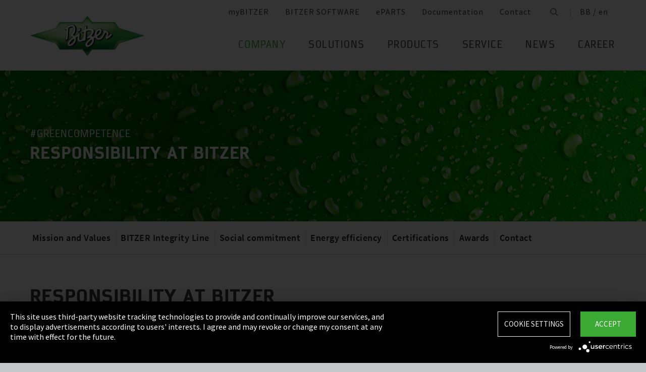

--- FILE ---
content_type: text/html;charset=UTF-8
request_url: https://www.bitzer.de/bb/en/responsibility.jsp
body_size: 28516
content:

















<!-- is virtual country: true -->
<!-- #global.language.abbreviation: EN -->
<!-- #global.language.getLocale().getCountry(): GB -->
<!-- countryCode: BB -->

<!DOCTYPE html>
<html lang="en-BB" xmlns="http://www.w3.org/1999/xhtml" >
<head>
<script type="text/plain" data-usercentrics="Google Tag Manager">(function(w,d,s,l,i){w[l]=w[l]||[];w[l].push({'gtm.start':
new Date().getTime(),event:'gtm.js'});var f=d.getElementsByTagName(s)[0],
j=d.createElement(s),dl=l!='dataLayer'?'&l='+l:'';j.async=true;j.src=
'//www.googletagmanager.com/gtm.js?id='+i+dl;f.parentNode.insertBefore(j,f);
})(window,document,'script','dataLayer','GTM-PG8QDK');
// dataLayer.push({'ip_tracking_test': '10.0.0.205'});
</script>
<title>Responsibility at BITZER</title>
<script type="application/javascript" src="https://app.usercentrics.eu/latest/main.js" language="en" id="UZKpRkXQt" ></script>
<meta name="theme-color" content="#41a62a">
<meta name="format-detection" content="telephone=no">
<meta name="viewport" content="width=device-width, initial-scale=1.0">
<meta http-equiv="Content-Type" content="text/html; charset=utf-8" />
<meta name="keywords" content="" />
<meta name="language" content="en" />
<meta name="robots" content="index, follow">
<meta name="description" content="Our mission and values, energy and resource efficiency, social commitment, certifications and awards ➝ Discover now " />
<meta name="is_archived_s" content="true" />
<meta name="breadcrumb_path" content="gb / en / Company / About BITZER / Responsibility at BITZER" />
<meta name="solr_category" content="Company" />
<meta name="websitetype" content="international" />
<meta name="page_url" content="/gb/en/responsibility.jsp" />
<meta name="change_date" content="1687270027847" />
<meta name="blacklist" content="" />
<meta name="whitelist" content="" />

<link rel="canonical" href="https://www.bitzer.de/bb/en/responsibility.jsp"/>
<link rel="icon" href="/css/images/favicon.png" sizes="40x40" >
<link rel="shortcut icon" type="image/png" href="/css/images/favicon.png" />
<link rel="stylesheet" type="text/css" href="/css/MyFontsWebfontsKit.css" media="all" />
<link rel="stylesheet" type="text/css" href="/css/refresh-styles-concat.css?v=22517649" media="all" />
<link rel="stylesheet" type="text/css" href="/css/print.css" media="print" />
<script type="text/javascript" src="/js/refresh/Patternlab/lib-js.js?v=21162370"></script>
<!-- Page generated at 28.10.2025 09:32:02 -->
<script type="text/javascript">
function createCookie(name, value) {
var expires = "";
var date = new Date();
date.setTime(date.getTime() + (14*24*60*60*1000));
expires = "; expires=" + date.toUTCString();
document.cookie = name +"=" + value + expires + "; path=/";
}
function createSessionCookie(name, value) {
document.cookie = name +"=" + value + "; path=/";
}
function deleteSessionCookie(name)
{
document.cookie = name +'=; Path=/; Expires=Thu, 01 Jan 1970 00:00:01 GMT;';
}
</script>
<script type="text/javascript">
window.gcaPress = 'PRESS';
window.gcaChooseAFile = 'Choose a file';
window.gcaPleaseSelect = 'please select';
window.gcaCommon = 'General';
window.gcaAllTypes = 'All types';
window.gcaAllSeries = 'All series';
window.gcaAllCategories = 'All categories';
window.gcaAllCompactors = 'All compressors';
window.gcaProductSeries = 'Product series';
window.gcaDeleteEntry = 'Remove entry';
window.gcaDocumentation = 'Documentation';
window.gcaLang = 'en';
window.gcaBestNo = 'Order no.';
window.gcaCad = 'CAD drawings';
window.gcaAddToWatchlist = 'On the notepad';
window.gcaProductAddedToWatchlistSuccess = 'The series was saved on the notepad.';
window.gcaRemoveFromWatchlist = 'Remove from notepad';
window.gcaProductRemovedFromWatchlistSuccess = 'The series was removed from the notepad.';
window.gcaWebsiteType = 'international';
window.gcaPutAQuestion = 'Submit request';
window.pdfIconUrl = '/css/images/svg/pdf_icon.svg';
window.zipIconUrl = '/css/images/svg/zip-icon.svg';
window.contactFormLink = '/bb/en/contacting-bitzer/?reason=&subject=';
function scrollTo(t){}
</script>
<link rel="preconnect" href="//cdn-eu.dynamicyield.com">
<link rel="preconnect" href="//st-eu.dynamicyield.com">
<link rel="preconnect" href="//rcom-eu.dynamicyield.com">
<link rel="dns-prefetch" href="//cdn-eu.dynamicyield.com">
<link rel="dns-prefetch" href="//st-eu.dynamicyield.com">
<link rel="dns-prefetch" href="//rcom-eu.dynamicyield.com">
<script type="text/javascript" src="//cdn-eu.dynamicyield.com/api/9876091/api_dynamic.js"></script>
<script type="text/javascript" src="//cdn-eu.dynamicyield.com/api/9876091/api_static.js"></script>
<script type="text/javascript">
window.DY = window.DY || {};
DY.recommendationContext = {type: 'OTHER', data: ['Responsibility at BITZER']};
</script>
<script type="text/javascript">
createSessionCookie( "ice_visited_trigger_pages", 1);
</script>
</head>


<body class="en">
<!-- Google Tag Manager -->
<noscript><iframe src="//www.googletagmanager.com/ns.html?id=GTM-PG8QDK"
height="0" width="0" style="display:none;visibility:hidden"></iframe></noscript>
<style>
.file-upload > label:after {
content: "Choose a file";
}
</style>
<div class="content" id="container">
<div class="nav-anchor" id="nav-anchor">
<div id="search-form" class="search-form" data-toggler data-animate="fade-in" data-closable>
<div class="row align-middle">
<div class="columns small-12">
<form action="/bb/en/search/index.html" id="search" method="GET" class="row align-middle">
<div class="input-wrapper columns">
<input type="text" name="searchword" id="search-word" placeholder="Search" data-dpmaxz-eid="6" class="searchword">
</div>
<div class="columns shrink">
<button class="icon--only icon--search icon--search--large columns shrink" type="button" onclick="this.form.submit()"></button>
</div>
<div class="columns shrink">
<button class="icon--only icon--search icon--close columns shrink" type="button" data-close>×</button>
</div>
</form>
</div>
</div>
</div>
<header class="page-header" data-sticky-container>
<div class="sticky header" data-check-every="1" data-sticky data-sticky-on="small" data-anchor="nav-anchor" data-margin-top="0">
<div class="title-bar row bg-white vertical-align-wrapper">
<div class="title-bar-left vertical-align-content vertical-align-middle">
<a data-uid="Logo-Link" class="header-logo-wrapper" href="/bb/en/"><img src="/css/images/logo.jpg" alt="BITZER - Logo" class="logo hide-for-xlarge"></a>
</div>
<div class="title-bar-right vertical-align-content vertical-align-middle">
<button class="icon--only icon--search icon--search--large" type="button" data-toggle="search-form" onclick="setTimeout(function(){document.getElementById('search-word').focus()},50);"></button>
<button class="menu-icon" type="button" data-toggle="offCanvasRight"><span></span></button>
</div>
</div>
</div>
</header>
<div class="off-canvas-wrapper">
<div class="off-canvas-wrapper-inner no-transform" data-off-canvas-wrapper>
<div class="off-canvas position-right reveal-for-xlarge fixed navigation" id="offCanvasRight" data-off-canvas data-reveal-on="xlarge" data-position="right">

<ul id="meta-navigation" class="vertical align-right xlarge-horizontal menu meta-navigation" data-drilldown data-slide-speed="250" data-back-button="<li class='js-drilldown-back'><a data-uid='i413544440310604031060'>Back</a></li>">
<li>
<a data-uid="i4135444-1333906650-449233240" title="myBITZER" target="_blank" href="https://www.mybitzer.de/portal/landingpage?lang=en">myBITZER</a>
</li>
<li>
<a data-uid="i4135444-2472170111595736135" title="BITZER SOFTWARE" target="_blank" href="https://www.bitzer.de/websoftware/Default.aspx?lng=de&lang=de&country=de">BITZER SOFTWARE</a>
</li>
<li>
<a class="meta-navi-link-with-tooltip" id="i4135444-1327523461359087518" data-uid="i4135444-1327523461359087518" title="ePARTS" target="_blank" href="https://eparts.bitzer.de/">ePARTS</a>
<div data-uid="target-i4135444-1327523461359087518" class="hide show-for-xlarge link-tooltip-desktop">
<p>ePARTS makes finding the appropriate spare parts for our products fast and easy. The parts are listed according to the model range and appear as a simple zoomable expanded-view drawing. The software is free of charge. As a direct BITZER customer registered at myBITZER, you benefit from additional advanced features – for example, the ability to view online prices of individual spare parts.</p>
<img class="link-tooltip-desktop-close hide-for-small" src="/css/images/svg/close.svg">
</div>
<div data-uid="target-i4135444-1327523461359087518" class="hide hide-for-xlarge link-tooltip-mobile">
<p>ePARTS makes finding the appropriate spare parts for our products fast and easy. The parts are listed according to the model range and appear as a simple zoomable expanded-view drawing. The software is free of charge. As a direct BITZER customer registered at myBITZER, you benefit from additional advanced features – for example, the ability to view online prices of individual spare parts.</p>
<img class="link-tooltip-mobile-close hide-for-xlarge" src="/css/images/svg/close.svg">
</div>
</li>
<li>
<a data-uid="i4135444-1908600166414118162" title="Documentation" target="_blank" href="https://www.mybitzer.de/portal/document?lang=en&country=bb">Documentation</a>
</li>
<li>
<a data-uid="i4135444-1678787584-574378518" title="Contact" href="/bb/en/contacting-bitzer/">Contact</a>
</li>
<li class="show-for-xlarge search-icon-desktop"><button class="icon--only icon--search" type="button" data-toggle="search-form" onclick="setTimeout(function(){document.getElementById('search-word').focus()},50);"></button></li>
<li class="show-for-xlarge selected-country-desktop"><a data-uid="i4135444-76231757-76231757" id="country-2" href="javascript:document.getElementById('country').click()">Germany (de)</a></li>
</ul>
<script type="text/javascript">
function setMetaNaviOverlayCookie()
{
var date = new Date();
date.setTime(date.getTime() + (3600 * 24 * 365 * 1000));
var expires = '; expires=' + date.toGMTString();
document.cookie = 'showMetanaviOverlay=' + 'no' + expires + '; path=/';
}
function readMetaNaviCookie(name)
{
var nameEQ = name + "=";
var ca = document.cookie.split(';');
for(var i=0;i < ca.length;i++)
{
var c = ca[i];
while (c.charAt(0)==' ') c = c.substring(1,c.length);
if (c.indexOf(nameEQ) == 0) return c.substring(nameEQ.length,c.length);
}
return "";
}
jQuery( document ).ready(function()
{
jQuery(document).on('click','#country-2',function(e)
{
jQuery( this ).toggleClass( "active" );
});
// Desktop handling: mouse-over
jQuery(document).on('mouseover','.meta-navi-link-with-tooltip',function(e)
{
var link = jQuery(this);
// show tool-tip if no cookie was set
if( readMetaNaviCookie("showMetanaviOverlay") == "")
{
setTimeout( function() { jQuery(link).next('.link-tooltip-desktop').removeClass('hide').hide().fadeIn(500) }, 500 );
}
});
// Desktop handling: mouse-out
jQuery(document).on('mouseout','.meta-navi-link-with-tooltip',function(e)
{
// jQuery(this).next('.link-tooltip-desktop').hide();
});
// Desktop handling: close tool-tip
jQuery(document).on('click','.link-tooltip-desktop-close',function(e)
{
setMetaNaviOverlayCookie();
jQuery(".link-tooltip-desktop").removeClass("show").addClass("hide");
});
// Mobile handling: show tool-tip
if( readMetaNaviCookie("showMetanaviOverlay") == "")
{
jQuery(".link-tooltip-mobile").removeClass("hide");
}
// Mobile handling: close tool-tip
jQuery(document).on('click','.link-tooltip-mobile-close',function(e)
{
setMetaNaviOverlayCookie();
jQuery(".link-tooltip-mobile").removeClass("show").addClass("hide");
// resize height of navigation container
var numMobileNavigationItems = jQuery('.meta-navi-link-with-tooltip').parents('.meta-navigation').children(':not(.show-for-xlarge)').length;
var heightPerNavigationItem = 40;
var mobileNavigationHeight = numMobileNavigationItems * heightPerNavigationItem;
jQuery('.meta-navi-link-with-tooltip').parents('.is-drilldown').css('min-height', mobileNavigationHeight + 'px');
});
});
</script>
<!-- / meta -->
<!-- main nav -->
<div data-sticky-container class="main-navigation-wrapper" id="naviwrapper"> <ul class="vertical xlarge-horizontal align-right menu main-navigation sticky float-right-xlarge main-nav-submenu accordion-menu" data-accordion-menu data-slide-speed="0" data-multi-open="false" data-sticky-on="xlarge" data-anchor="nav-anchor" data-margin-top="0" data-allow-all-closed="true" data-submenu-toggle="true"> <li><a data-uid="i4135444-1679829923-599764142" class="active" href="/bb/en/company/" title="Company">Company</a><ul class="menu horizontal nested small-collapse" data-tab-content> <li class="columns small-10 small-offset-1 xlarge-12 xlarge-offset-0"> <div> <ul class="sub menu vertical nested"> <li><a target="_self" data-uid="i41354441683947569-1340813551" debug2="TODO: BITZERDB-519" href="/bb/en/about-us/" title="About us">About us</a></li> <li><a target="_self" data-uid="i41354441313905471-1181958236" debug2="TODO: BITZERDB-519" href="/bb/en/bitzer-worldwide/index.html" title="BITZER worldwide">BITZER worldwide</a></li> <li><a target="_self" data-uid="i41354441075249466-935838575" debug2="TODO: BITZERDB-519" href="/bb/en/other-companies/" title="Group Companies">Group Companies</a></li> <li><a target="_self" data-uid="i4135444706330517-1730143129" class="active" href="/bb/en/responsibility.jsp" title="Responsibility at BITZER">Responsibility at BITZER</a></li></ul> </div> </li> <li class="columns small-10 small-offset-1 xlarge-12 xlarge-offset-0"> <span>Purchasing and Logistics</span> <div> <ul class="sub menu vertical nested"> <li><a target="_self" data-uid="i4135444443122515280396976" debug2="TODO: BITZERDB-519" href="/bb/en/purchasing-and-logistics/purchasing-philosophy/" title="Purchasing Philosophy">Purchasing Philosophy</a></li> <li><a target="_self" data-uid="i4135444213224732-1518004353" debug2="TODO: BITZERDB-519" href="/bb/en/purchasing-and-logistics/supplier-application/" title="Supplier application">Supplier application</a></li> <li><a target="_self" data-uid="i4135444-978294581-1226110523" debug2="TODO: BITZERDB-519" href="/bb/en/purchasing-and-logistics/downloads/" title="Downloads">Downloads</a></li> <li><a target="_self" data-uid="i4135444-334906157635955677" debug2="TODO: BITZERDB-519" href="/bb/en/purchasing-and-logistics/bitzer-goes-ariba/" title="BITZER goes Ariba">BITZER goes Ariba</a></li></ul> </div> </li> </ul> </li><li><a href="/bb/en/applications/" title="Solutions">Solutions</a><ul class="menu horizontal nested small-collapse" data-tab-content> <li class="columns small-10 small-offset-1 xlarge-12 xlarge-offset-0"> <div> <ul class="sub menu vertical nested"> <li><a target="_self" data-uid="i4135444-847801333329755137" debug2="TODO: BITZERDB-519" href="/bb/en/refrigeration-technology/" title="Refrigeration">Refrigeration</a></li> <li><a target="_self" data-uid="i4135444-107676068-49310752" debug2="TODO: BITZERDB-519" href="/bb/en/air-conditioning-technology/" title="Air Conditioning and Process Cooling">Air Conditioning and Process Cooling</a></li> <li><a target="_self" data-uid="i4135444-985093893806605057" debug2="TODO: BITZERDB-519" href="/bb/en/heat-pumps/" title="Heat pumps">Heat pumps</a></li> <li><a target="_self" data-uid="i4135444-1238034679-1717834202" debug2="TODO: BITZERDB-519" href="/bb/en/transport/" title="Transport">Transport</a></li> </ul> </div> </li> </ul> </li><li><a href="/bb/en/products/index.html" title="Products">Products</a><ul class="menu horizontal nested small-collapse" data-tab-content> <li class="columns small-10 small-offset-1 xlarge-12 xlarge-offset-0"> <div> <ul class="sub menu vertical nested"> <li><a target="_self" data-uid="i4135444-791229586919742613" debug2="TODO: BITZERDB-519" href="/bb/en/reciprocating-compressors/index.html" title="Reciprocating Compressors">Reciprocating Compressors</a></li> <li><a target="_self" data-uid="i4135444278031938-1070327487" debug2="TODO: BITZERDB-519" href="/bb/en/screw-compressors/index.html" title="Screw Compressors">Screw Compressors</a></li> <li><a target="_self" data-uid="i4135444-3037195571635533480" debug2="TODO: BITZERDB-519" href="/bb/en/scroll-compressors/index.html" title="Scroll Compressors">Scroll Compressors</a></li> <li><a target="_self" data-uid="i4135444-283815895-172498182" debug2="TODO: BITZERDB-519" href="/bb/en/condensing-units/index.html" title="Condensing Units">Condensing Units</a></li> <li><a target="_self" data-uid="i413544417591096551570525951" debug2="TODO: BITZERDB-519" href="/bb/en/heat-exchangers-and-pressure-vessels/index.html" title="Heat Exchangers and Pressure Vessels">Heat Exchangers and Pressure Vessels</a></li> <li><a target="_self" data-uid="i4135444263065402-910578231" debug2="TODO: BITZERDB-519" href="/bb/en/products/electronics-and-controls/index.html" title="Electronic Components">Electronic Components</a></li> <li><a target="_self" data-uid="i4135444-1624138457615304196" debug2="TODO: BITZERDB-519" href="/bb/en/products/ammonia-compressor-packs/index.html" title="Ammonia Compressor Packs">Ammonia Compressor Packs</a></li> </ul> </div> </li> <li class="columns small-10 small-offset-1 xlarge-12 xlarge-offset-0"> <span>Tools & Archive</span> <div> <ul class="sub menu vertical nested"> <li><a target="_self" data-uid="i41354441383974343-777014625" debug2="TODO: BITZERDB-519" href="/bb/en/tools-archive/software/software/" title="Software">Software</a></li> <li><a target="_self" data-uid="i41354442047634648835070" debug2="TODO: BITZERDB-519" href="/bb/en/tools-archive/apps/" title="Apps">Apps</a></li> <li><a target="_blank" data-uid="i41354446194755431538291768" debug2="TODO: BITZERDB-519" href="https://www.bitzer-refrigerantreport.com/" title="Refrigerant Report">Refrigerant Report</a></li> <li><a target="_self" data-uid="i41354441451195918-1414791231" debug2="TODO: BITZERDB-519" href="/bb/en/productexplorer/" title="Productexplorer">Productexplorer</a></li> <li><a target="_self" data-uid="i4135444617844199687785278" debug2="TODO: BITZERDB-519" href="/bb/en/tools-archive/piracy/index-2.jsp" title="Original or Counterfeit?">Original or Counterfeit?</a></li> <li><a target="_self" data-uid="i4135444-62965167-125287382" debug2="TODO: BITZERDB-519" href="/bb/en/tools-archive/product-archive/" title="Product Archive">Product Archive</a></li> <li><a target="_self" data-uid="i4135444-1301732800-252974139" debug2="TODO: BITZERDB-519" href="/bb/en/bdn.jsp" title="BITZER DIGITAL NETWORK">BITZER DIGITAL NETWORK</a></li></ul> </div> </li> </ul> </li><li><a href="/bb/en/service/" title="Service">Service</a><ul class="menu horizontal nested small-collapse" data-tab-content> <li class="columns small-10 small-offset-1 xlarge-12 xlarge-offset-0"> <div> <ul class="sub menu vertical nested"> <li><a target="_blank" data-uid="i4135444-1754957960759722502" debug2="TODO: BITZERDB-519" href="https://trainings-events.bitzer.de/tms/frontend/index.cfm?l=1000&modus=" title="SCHAUFLER Academy Trainings & Seminars">SCHAUFLER Academy Trainings & Seminars</a></li> <li><a target="_self" data-uid="i4135444-1612644280429588266" debug2="TODO: BITZERDB-519" href="/bb/en/service/services/original-spare-parts/" title="ORIGINAL SPARE PARTS">ORIGINAL SPARE PARTS</a></li> <li><a target="_self" data-uid="i4135444-861507457-1826434877" debug2="TODO: BITZERDB-519" href="/bb/en/service/services/after-sales-and-repair/" title="After Sales & Repair">After Sales & Repair</a></li> <li><a target="_self" data-uid="i4135444917257703-1321502934" debug2="TODO: BITZERDB-519" href="/bb/en/service/services/warranty-extension/" title="Warranty Management">Warranty Management</a></li> <li><a target="_self" data-uid="i4135444-905320604906414773" debug2="TODO: BITZERDB-519" href="/bb/en/service/services/bitzer-services/" title="BITZER Services">BITZER Services</a></li> <li><a target="_self" data-uid="i4135444274970949484844317" debug2="TODO: BITZERDB-519" href="/bb/en/service/services/marineservicenetwork/" title="Marine Service Network">Marine Service Network</a></li></ul> </div> </li> </ul> </li><li><a href="/bb/en/news/" title="News">News</a><ul class="menu horizontal nested small-collapse" data-tab-content> <li class="columns small-10 small-offset-1 xlarge-12 xlarge-offset-0"> <div> <ul class="sub menu vertical nested"> <li><a target="_self" data-uid="i4135444-601228119-980097972" debug2="TODO: BITZERDB-519" href="/bb/en/press/" title="Press releases">Press releases</a></li> <li><a target="_self" data-uid="i4135444-866678673-2139990707" debug2="TODO: BITZERDB-519" href="/bb/en/press-materials/" title="Press materials">Press materials</a></li></ul> </div> </li> <li class="columns small-10 small-offset-1 xlarge-12 xlarge-offset-0"> <div> <ul class="sub menu vertical nested"> <li><a target="_self" data-uid="i41354442132488147-1376501194" debug2="TODO: BITZERDB-519" href="/bb/en/events/" title="Trade Fairs">Trade Fairs</a></li></ul> </div> </li> </ul> </li> <li>  <a href="/bb/en/career/" title="Career">Career</a>  <ul class="menu horizontal nested small-collapse" data-tab-content>  <li class="columns small-10 small-offset-1 xlarge-12 xlarge-offset-0">   <div> <ul class="sub menu vertical nested">  <li><a target="_self" data-uid="i4135444-4765498-2091582059" debug2="TODO: BITZERDB-519" href="/bb/en/career/career-at-bitzer/bitzer-as-an-employer/" title="BITZER as an employer">BITZER as an employer</a></li>  <li><a target="_self" data-uid="i4135444223474255154291199" debug2="TODO: BITZERDB-519" href="/bb/en/career/career-at-bitzer/job-vacancies/" title="Job portal">Job portal</a></li>  <li><a target="_self" data-uid="i4135444693661557749266" debug2="TODO: BITZERDB-519" href="/bb/en/career/career-at-bitzer/faq/" title="FAQ">FAQ</a></li>  </ul> </div>  </li>  <li class="columns small-10 small-offset-1 xlarge-12 xlarge-offset-0">  <span>Career Groups</span>  <div> <ul class="sub menu vertical nested">  <li><a target="_self" data-uid="i4135444-2116524071-109139436" debug2="TODO: BITZERDB-519" href="/bb/en/career/career-groups/training-and-studies/" title="Training and Education">Training and Education</a></li>  <li><a target="_self" data-uid="i4135444-1162259418-512298881" debug2="TODO: BITZERDB-519" href="/bb/en/career/career-groups/new-to-the-job-market/" title="Career Starters">Career Starters</a></li>  <li><a target="_self" data-uid="i4135444-1999515258-848502851" debug2="TODO: BITZERDB-519" href="/bb/en/career/career-groups/applicants-with-experience/" title="Experienced Professionals">Experienced Professionals</a></li>  <li><a target="_self" data-uid="i4135444-1142134777334522097" debug2="TODO: BITZERDB-519" href="/bb/en/career/career-groups/refrigeration-and-air-conditioning-professionals/" title="Refrigeration and Air Conditioning Professionals">Refrigeration and Air Conditioning Professionals</a></li>  <li><a target="_self" data-uid="i4135444-1165853640-1694601104" debug2="TODO: BITZERDB-519" href="/bb/en/career/career-groups/trainee-and-master-thesis/" title="Trainee & Master Thesis">Trainee & Master Thesis</a></li>  </ul> </div>  </li>  </ul>  </li>   </ul> <div class="row show-for-xlarge"> <div class="columns"> <a data-uid="i4135444-1285673059-1324468476" href="/bb/en/" class="off-canvas-logo-wrapper"> <img src="/css/images/logo.jpg" alt="BITZER - Logo" class="logo"> </a> </div> </div> </div>
<!-- / main nav -->
<!-- international -->
<ul id="countrylist" class="vertical menu country-selector drilldown" data-drilldown data-allow-all-closed="true" data-multi-open="false" data-back-button="<li class='js-drilldown-back'><a data-uid='i413544440310603015911'>Back</a></li>" data-auto-height="true" data-animate-height="true">
<li>
<a data-uid="i4135444-76231757-76231757" id="country" class="hide-for-xlarge" href="#">Germany (de)</a>
<ul data-tab-content>
<li class="li-close-button"><button class="icon--only icon--search icon--close show-for-xlarge" type="button" onclick="document.getElementById('country').click()">×</button></li>
<li>
<h3 class="language-select-headline headline-style-3 primary-color">Please select country and language:</h3>
</li>
<li>
<a class="language-select-europe" data-uid="i413544440309704030970" href="#">Europe</a>
<ul class="row xlarge-up-4 continentContainer">
<li class="columns"><a data-is-country-select="true" data-uid="i41354441017581365-1912786391" id="ATde" title="europe" href="/at/de/verantwortung.jsp">Austria / de&#x200E;</a></li>
<li class="columns"><a data-is-country-select="true" data-uid="i41354441439988344-1730143129" id="BYen" title="europe" href="/by/en/responsibility.jsp">Belarus / en&#x200E;</a></li>
<li class="columns"><a data-is-country-select="true" data-uid="i413544414401584353158" id="BEfr" title="europe" href="/bx/fr/index.jsp?country=BE">Belgium / fr</a></li>
<li class="columns"><a data-is-country-select="true" data-uid="i41354441407830465-1730143129" id="BAen" title="europe" href="/ba/en/responsibility.jsp">Bosnia-Herzegovina / en&#x200E;</a></li>
<li class="columns"><a data-is-country-select="true" data-uid="i4135444-1284813001-1730143129" id="BGen" title="europe" href="/bg/en/responsibility.jsp">Bulgaria / en&#x200E;</a></li>
<li class="columns"><a data-is-country-select="true" data-uid="i4135444-1592524213-1730143129" id="HRen" title="europe" href="/hr/en/responsibility.jsp">Croatia / en&#x200E;</a></li>
<li class="columns"><a data-is-country-select="true" data-uid="i41354442033349046-1730143129" id="CYen" title="europe" href="/cy/en/responsibility.jsp">Cyprus / en&#x200E;</a></li>
<li class="columns"><a data-is-country-select="true" data-uid="i4135444370902121-1730143129" id="CZen" title="europe" href="/cz/en/responsibility.jsp">Czech Republic / en&#x200E;</a></li>
<li class="columns"><a data-is-country-select="true" data-uid="i4135444-1077783494-1730143129" id="DKen" title="europe" href="/dk/en/responsibility.jsp">Denmark / en&#x200E;</a></li>
<li class="columns"><a data-is-country-select="true" data-uid="i4135444-1077783494271607215" id="DKdk-en" title="europe" href="/dk/dk-en/responsibility.jsp">Denmark / dk-en&#x200E;</a></li>
<li class="columns"><a data-is-country-select="true" data-uid="i4135444216141213-1730143129" id="EEen" title="europe" href="/ee/en/responsibility.jsp">Estonia / en&#x200E;</a></li>
<li class="columns"><a data-is-country-select="true" data-uid="i4135444811710550-1730143129" id="FIen" title="europe" href="/fi/en/responsibility.jsp">Finland / en&#x200E;</a></li>
<li class="columns"><a data-is-country-select="true" data-uid="i413544421123205711742247554" id="FRfr" title="europe" href="/fr/fr/societe/responsibility.jsp">France / fr&#x200E;</a></li>
<li class="columns"><a data-is-country-select="true" data-uid="i41354441588421523-1912786391" id="DEde" title="europe" href="/de/de/verantwortung.jsp">Germany / de&#x200E;</a></li>
<li class="columns"><a data-is-country-select="true" data-uid="i41354442141060237-1730143129" id="GRen" title="europe" href="/gr/en/responsibility.jsp">Greece / en&#x200E;</a></li>
<li class="columns"><a data-is-country-select="true" data-uid="i4135444-1364848382-1730143129" id="HUen" title="europe" href="/hu/en/responsibility.jsp">Hungary / en&#x200E;</a></li>
<li class="columns"><a data-is-country-select="true" data-uid="i4135444-1000832298-1730143129" id="ISen" title="europe" href="/is/en/responsibility.jsp">Iceland / en&#x200E;</a></li>
<li class="columns"><a data-is-country-select="true" data-uid="i4135444-571395033-1730143129" id="IEen" title="europe" href="/ie/en/responsibility.jsp">Ireland / en&#x200E;</a></li>
<li class="columns"><a data-is-country-select="true" data-uid="i413544470969475-381335194" id="ITit" title="europe" href="/it/it/societa/responsibility.jsp">Italy / it&#x200E;</a></li>
<li class="columns"><a data-is-country-select="true" data-uid="i4135444-2025997777-1730143129" id="LVen" title="europe" href="/lv/en/responsibility.jsp">Latvia / en&#x200E;</a></li>
<li class="columns"><a data-is-country-select="true" data-uid="i41354441343600073-1730143129" id="LTen" title="europe" href="/lt/en/responsibility.jsp">Lithuania / en&#x200E;</a></li>
<li class="columns"><a data-is-country-select="true" data-uid="i4135444-17269925063158" id="LUfr" title="europe" href="/bx/fr/index.jsp?country=LU">Luxembourg / fr</a></li>
<li class="columns"><a data-is-country-select="true" data-uid="i413544474108325-1730143129" id="MTen" title="europe" href="/mt/en/responsibility.jsp">Malta / en&#x200E;</a></li>
<li class="columns"><a data-is-country-select="true" data-uid="i4135444-9288984483158" id="NLen" title="europe" href="/bx/en/index.jsp?country=NL">Netherlands / en</a></li>
<li class="columns"><a data-is-country-select="true" data-uid="i4135444-1955869026-1730143129" id="NOen" title="europe" href="/no/en/responsibility.jsp">Norway / en&#x200E;</a></li>
<li class="columns"><a data-is-country-select="true" data-uid="i4135444-1898810230-1730143129" id="PLen" title="europe" href="/pl/en/responsibility.jsp">Poland / en&#x200E;</a></li>
<li class="columns"><a data-is-country-select="true" data-uid="i4135444794006110-54734483" id="PTpt" title="europe" href="/pt/pt/empresa/responsibility.jsp">Portugal / pt&#x200E;</a></li>
<li class="columns"><a data-is-country-select="true" data-uid="i4135444-1252611147-1730143129" id="ROen" title="europe" href="/ro/en/responsibility.jsp">Romania / en&#x200E;</a></li>
<li class="columns"><a data-is-country-select="true" data-uid="i4135444-18357851253651" id="RUru" title="europe" href="/ru/ru">Russia / ru</a></li>
<li class="columns"><a data-is-country-select="true" data-uid="i4135444-1810647696-1730143129" id="CSen" title="europe" href="/cs/en/responsibility.jsp">Serbia & Montenegro / en&#x200E;</a></li>
<li class="columns"><a data-is-country-select="true" data-uid="i4135444-1019673374-1730143129" id="SKen" title="europe" href="/sk/en/responsibility.jsp">Slovakia / en&#x200E;</a></li>
<li class="columns"><a data-is-country-select="true" data-uid="i4135444-1019551327-1730143129" id="SIen" title="europe" href="/si/en/responsibility.jsp">Slovenia / en&#x200E;</a></li>
<li class="columns"><a data-is-country-select="true" data-uid="i413544480085417925786818" id="ESes" title="europe" href="/es/es/compania/responsibility.jsp">Spain / es&#x200E;</a></li>
<li class="columns"><a data-is-country-select="true" data-uid="i4135444-1805740532-1730143129" id="SEen" title="europe" href="/se/en/responsibility.jsp">Sweden / en&#x200E;</a></li>
<li class="columns"><a data-is-country-select="true" data-uid="i4135444-1628560509-1912786391" id="CHde" title="europe" href="/ch/de/verantwortung.jsp">Switzerland / de&#x200E;</a></li>
<li class="columns"><a data-is-country-select="true" data-uid="i4135444-1778564402-1730143129" id="TRen" title="europe" href="/tr/en/responsibility.jsp">Turkey / en&#x200E;</a></li>
<li class="columns"><a data-is-country-select="true" data-uid="i41354441299996251-1730143129" id="UAen" title="europe" href="/ua/en/responsibility.jsp">Ukraine / en&#x200E;</a></li>
<li class="columns"><a data-is-country-select="true" data-uid="i4135444-1691889586-1730143129" id="GBen" title="europe" href="/gb/en/responsibility.jsp">United Kingdom / en&#x200E;</a></li>
</ul>
</li>
<li>
<a data-uid="i413544440309714030971" href="#">America</a>
<ul class="row xlarge-up-4 continentContainer">
<li class="columns"><a data-is-country-select="true" data-uid="i4135444-488250169-488250169" id="ARes" title="america" href="/ar/es/compania/responsibility.jsp">Argentina / es&#x200E;</a></li>
<li class="columns"><a data-is-country-select="true" data-uid="i4135444-1687873386-1687873386" id="BBen" title="america" href="/bb/en/responsibility.jsp">Barbados / en&#x200E;</a></li>
<li class="columns"><a data-is-country-select="true" data-uid="i413544419861218031986121803" id="BZen" title="america" href="/bz/en/responsibility.jsp">Belize / en&#x200E;</a></li>
<li class="columns"><a data-is-country-select="true" data-uid="i413544419825633981982563398" id="BOes" title="america" href="/bo/es/compania/responsibility.jsp">Bolivien / es&#x200E;</a></li>
<li class="columns"><a data-is-country-select="true" data-uid="i413544420173337992017333799" id="BQen" title="america" href="/bq/en/responsibility.jsp">Bonaire, Sint Eustatius and Saba / en&#x200E;</a></li>
<li class="columns"><a data-is-country-select="true" data-uid="i413544419978156923152" id="BRpt-br" title="america" href="/br/pt-br">Brazil / pt-br</a></li>
<li class="columns"><a data-is-country-select="true" data-uid="i413544420111080782011108078" id="CAen" title="america" href="/ca/en/responsibility.jsp">Canada / en&#x200E;</a></li>
<li class="columns"><a data-is-country-select="true" data-uid="i413544420111080782011108078" id="CAfr" title="america" href="/ca/fr/societe/responsibility.jsp">Canada / fr&#x200E;</a></li>
<li class="columns"><a data-is-country-select="true" data-uid="i413544419043033571904303357" id="GBen" title="america" href="/gb/en/responsibility.jsp">Caribbean / en&#x200E;</a></li>
<li class="columns"><a data-is-country-select="true" data-uid="i41354446507852565078525" id="CLes" title="america" href="/cl/es/compania/responsibility.jsp">Chile / es&#x200E;</a></li>
<li class="columns"><a data-is-country-select="true" data-uid="i4135444-564327172-564327172" id="COes" title="america" href="/co/es/compania/responsibility.jsp">Colombia / es&#x200E;</a></li>
<li class="columns"><a data-is-country-select="true" data-uid="i4135444-2100387967-2100387967" id="CRes" title="america" href="/cr/es/compania/responsibility.jsp">Costa Rica / es&#x200E;</a></li>
<li class="columns"><a data-is-country-select="true" data-uid="i413544421115692111569" id="CUes" title="america" href="/cu/es/compania/responsibility.jsp">Cuba / es&#x200E;</a></li>
<li class="columns"><a data-is-country-select="true" data-uid="i4135444-1503882768-1503882768" id="CWen" title="america" href="/cw/en/responsibility.jsp">Curacao / en&#x200E;</a></li>
<li class="columns"><a data-is-country-select="true" data-uid="i4135444-961132210-961132210" id="DOes" title="america" href="/do/es/compania/responsibility.jsp">Dominican Republic / es&#x200E;</a></li>
<li class="columns"><a data-is-country-select="true" data-uid="i4135444-241428163-241428163" id="ECes" title="america" href="/ec/es/compania/responsibility.jsp">Ecuador / es&#x200E;</a></li>
<li class="columns"><a data-is-country-select="true" data-uid="i4135444828611831828611831" id="SVes" title="america" href="/sv/es/compania/responsibility.jsp">El Salvador / es&#x200E;</a></li>
<li class="columns"><a data-is-country-select="true" data-uid="i413544419486241701948624170" id="GDes" title="america" href="/gd/es/compania/responsibility.jsp">Grenada / es&#x200E;</a></li>
<li class="columns"><a data-is-country-select="true" data-uid="i413544418762431491876243149" id="GTes" title="america" href="/gt/es/compania/responsibility.jsp">Guatemala / es&#x200E;</a></li>
<li class="columns"><a data-is-country-select="true" data-uid="i41354446948784569487845" id="HTfr" title="america" href="/ht/fr/societe/responsibility.jsp">Haiti / fr&#x200E;</a></li>
<li class="columns"><a data-is-country-select="true" data-uid="i4135444-392857044-392857044" id="HNes" title="america" href="/hn/es/compania/responsibility.jsp">Honduras / es&#x200E;</a></li>
<li class="columns"><a data-is-country-select="true" data-uid="i4135444-163518860-163518860" id="JMen" title="america" href="/jm/en/responsibility.jsp">Jamaika / en&#x200E;</a></li>
<li class="columns"><a data-is-country-select="true" data-uid="i4135444-1993568043-1993568043" id="MXes" title="america" href="/mx/es/compania/responsibility.jsp">Mexico / es&#x200E;</a></li>
<li class="columns"><a data-is-country-select="true" data-uid="i4135444-564536224-564536224" id="ANen" title="america" href="/an/en/responsibility.jsp">Netherlands Antilles / en&#x200E;</a></li>
<li class="columns"><a data-is-country-select="true" data-uid="i4135444-382183221-382183221" id="NIes" title="america" href="/ni/es/compania/responsibility.jsp">Nicaragua / es&#x200E;</a></li>
<li class="columns"><a data-is-country-select="true" data-uid="i4135444-1911679976-1911679976" id="PAes" title="america" href="/pa/es/compania/responsibility.jsp">Panama / es&#x200E;</a></li>
<li class="columns"><a data-is-country-select="true" data-uid="i413544412359059581235905958" id="PYes" title="america" href="/py/es/compania/responsibility.jsp">Paraguay / es&#x200E;</a></li>
<li class="columns"><a data-is-country-select="true" data-uid="i413544424839922483992" id="PEes" title="america" href="/pe/es/compania/responsibility.jsp">Peru / es&#x200E;</a></li>
<li class="columns"><a data-is-country-select="true" data-uid="i4135444-1510676042-1510676042" id="PRen" title="america" href="/pr/en/responsibility.jsp">Puerto Rico / en&#x200E;</a></li>
<li class="columns"><a data-is-country-select="true" data-uid="i4135444-1510676042-1510676042" id="PRes" title="america" href="/pr/es/compania/responsibility.jsp">Puerto Rico / es&#x200E;</a></li>
<li class="columns"><a data-is-country-select="true" data-uid="i4135444-1535734334-1535734334" id="SXen" title="america" href="/sx/en/responsibility.jsp">Sint Maarten (Dutch part) / en&#x200E;</a></li>
<li class="columns"><a data-is-country-select="true" data-uid="i4135444-1512421445-1512421445" id="TTen" title="america" href="/tt/en/responsibility.jsp">Trinidad & Tobago / en&#x200E;</a></li>
<li class="columns"><a data-is-country-select="true" data-uid="i4135444-18164885753742" id="USus" title="america" href="/us/us">U.S.A. / us</a></li>
<li class="columns"><a data-is-country-select="true" data-uid="i4135444956880505956880505" id="VEes" title="america" href="/ve/es/compania/responsibility.jsp">Venezuela / es&#x200E;</a></li>
</ul>
</li>
<li>
<a data-uid="i413544440309734030973" href="#">Asia</a>
<ul class="row xlarge-up-4 continentContainer">
<li class="columns"><a data-is-country-select="true" data-uid="i413544413222673891322267389" id="BHen" title="asia" href="/bh/en/responsibility.jsp">Bahrain / en&#x200E;</a></li>
<li class="columns"><a data-is-country-select="true" data-uid="i4135444-770596381-770596381" id="BDen" title="asia" href="/bd/en/responsibility.jsp">Bangladesh / en&#x200E;</a></li>
<li class="columns"><a data-is-country-select="true" data-uid="i413544419983998531998399853" id="BNen" title="asia" href="/bn/en/responsibility.jsp">Brunei / en&#x200E;</a></li>
<li class="columns"><a data-is-country-select="true" data-uid="i4135444650785833179" id="CNzh" title="asia" href="/cn/zh">China / zh</a></li>
<li class="columns"><a data-is-country-select="true" data-uid="i413544413381633411338163341" id="HKen" title="asia" href="/hk/en/responsibility.jsp">Hong Kong SAR of China / en&#x200E;</a></li>
<li class="columns"><a data-is-country-select="true" data-uid="i41354447079349570793495" id="INin-en" title="asia" href="/in/in-en/responsibility.jsp">India / in-en&#x200E;</a></li>
<li class="columns"><a data-is-country-select="true" data-uid="i41354447079349570793495" id="INen" title="asia" href="/in/en/responsibility.jsp">India / en&#x200E;</a></li>
<li class="columns"><a data-is-country-select="true" data-uid="i413544414740196201474019620" id="IDen" title="asia" href="/id/en/responsibility.jsp">Indonesia / en&#x200E;</a></li>
<li class="columns"><a data-is-country-select="true" data-uid="i413544422874142287414" id="IRen" title="asia" href="/ir/en/responsibility.jsp">Iran / en&#x200E;</a></li>
<li class="columns"><a data-is-country-select="true" data-uid="i4135444-2095341728-2095341728" id="ILen" title="asia" href="/il/en/responsibility.jsp">Israel / en&#x200E;</a></li>
<li class="columns"><a data-is-country-select="true" data-uid="i4135444713410303398" id="JPja" title="asia" href="/jp/ja">Japan / ja</a></li>
<li class="columns"><a data-is-country-select="true" data-uid="i4135444-2070403900-2070403900" id="JOen" title="asia" href="/jo/en/responsibility.jsp">Jordan / en&#x200E;</a></li>
<li class="columns"><a data-is-country-select="true" data-uid="i4135444-2036087297-2036087297" id="KWen" title="asia" href="/kw/en/responsibility.jsp">Kuwait / en&#x200E;</a></li>
<li class="columns"><a data-is-country-select="true" data-uid="i413544417158513171715851317" id="LBen" title="asia" href="/lb/en/responsibility.jsp">Lebanon / en&#x200E;</a></li>
<li class="columns"><a data-is-country-select="true" data-uid="i4135444131201883131201883" id="MYen" title="asia" href="/my/en/responsibility.jsp">Malaysia / en&#x200E;</a></li>
<li class="columns"><a data-is-country-select="true" data-uid="i4135444133498567133498567" id="MVen" title="asia" href="/mv/en/responsibility.jsp">Maldives / en&#x200E;</a></li>
<li class="columns"><a data-is-country-select="true" data-uid="i4135444-1119566907-1119566907" id="MMen" title="asia" href="/mm/en/responsibility.jsp">Myanmar / en&#x200E;</a></li>
<li class="columns"><a data-is-country-select="true" data-uid="i413544424613552461355" id="OMen" title="asia" href="/om/en/responsibility.jsp">Oman / en&#x200E;</a></li>
<li class="columns"><a data-is-country-select="true" data-uid="i413544410432465891043246589" id="PKen" title="asia" href="/pk/en/responsibility.jsp">Pakistan / en&#x200E;</a></li>
<li class="columns"><a data-is-country-select="true" data-uid="i4135444-532216159-532216159" id="PHen" title="asia" href="/ph/en/responsibility.jsp">Philippines / en&#x200E;</a></li>
<li class="columns"><a data-is-country-select="true" data-uid="i41354447780952577809525" id="QAen" title="asia" href="/qa/en/responsibility.jsp">Qatar / en&#x200E;</a></li>
<li class="columns"><a data-is-country-select="true" data-uid="i4135444655246558655246558" id="SAen" title="asia" href="/sa/en/responsibility.jsp">Saudi Arabia / en&#x200E;</a></li>
<li class="columns"><a data-is-country-select="true" data-uid="i4135444499614468499614468" id="SGen" title="asia" href="/sg/en/responsibility.jsp">Singapore / en&#x200E;</a></li>
<li class="columns"><a data-is-country-select="true" data-uid="i4135444-1077589929-1077589929" id="KRko" title="asia" href="/kr/ko/%EA%B8%B0%EC%97%85/responsibility.jsp">South Korea / ko&#x200E;</a></li>
<li class="columns"><a data-is-country-select="true" data-uid="i413544411049427771104942777" id="LKen" title="asia" href="/lk/en/responsibility.jsp">Sri Lanka / en&#x200E;</a></li>
<li class="columns"><a data-is-country-select="true" data-uid="i41354448036986080369860" id="SYen" title="asia" href="/sy/en/responsibility.jsp">Syria / en&#x200E;</a></li>
<li class="columns"><a data-is-country-select="true" data-uid="i413544410555938951055593895" id="THen" title="asia" href="/th/en/responsibility.jsp">Thailand / en&#x200E;</a></li>
<li class="columns"><a data-is-country-select="true" data-uid="i4135444-1817024689-1817024689" id="AEen" title="asia" href="/ae/en/responsibility.jsp">U.A.E. / en&#x200E;</a></li>
<li class="columns"><a data-is-country-select="true" data-uid="i413544421188062962118806296" id="VNen" title="asia" href="/vn/en/responsibility.jsp">Vietnam / en&#x200E;</a></li>
<li class="columns"><a data-is-country-select="true" data-uid="i41354448531025085310250" id="YEen" title="asia" href="/ye/en/responsibility.jsp">Yemen / en&#x200E;</a></li>
</ul>
</li>
<li>
<a data-uid="i413544440309724030972" href="#">Africa</a>
<ul class="row xlarge-up-4 continentContainer">
<li class="columns"><a data-is-country-select="true" data-uid="i4135444748389889748389889" id="DZfr" title="africa" href="/dz/fr/societe/responsibility.jsp">Algeria / fr&#x200E;</a></li>
<li class="columns"><a data-is-country-select="true" data-uid="i413544419656607141965660714" id="AOpt" title="africa" href="/ao/pt/empresa/responsibility.jsp">Angola / pt&#x200E;</a></li>
<li class="columns"><a data-is-country-select="true" data-uid="i4135444-2074113111-2074113111" id="BWen" title="africa" href="/bw/en/responsibility.jsp">Botswana / en&#x200E;</a></li>
<li class="columns"><a data-is-country-select="true" data-uid="i4135444-84921230-84921230" id="CMfr" title="africa" href="/cm/fr/societe/responsibility.jsp">Cameroon / fr&#x200E;</a></li>
<li class="columns"><a data-is-country-select="true" data-uid="i4135444-84921230-84921230" id="CMen" title="africa" href="/cm/en/responsibility.jsp">Cameroon / en&#x200E;</a></li>
<li class="columns"><a data-is-country-select="true" data-uid="i4135444405565728405565728" id="CDfr" title="africa" href="/cd/fr/societe/responsibility.jsp">Democratic Republic of Congo (DRC) / fr&#x200E;</a></li>
<li class="columns"><a data-is-country-select="true" data-uid="i4135444938117018938117018" id="DJfr" title="africa" href="/dj/fr/societe/responsibility.jsp">Djibouti / fr&#x200E;</a></li>
<li class="columns"><a data-is-country-select="true" data-uid="i41354446691129166911291" id="EGen" title="africa" href="/eg/en/responsibility.jsp">Egypt / en&#x200E;</a></li>
<li class="columns"><a data-is-country-select="true" data-uid="i4135444-61342438-61342438" id="GQes" title="africa" href="/gq/es/compania/responsibility.jsp">Equatorial Guinea / es&#x200E;</a></li>
<li class="columns"><a data-is-country-select="true" data-uid="i4135444-61342438-61342438" id="GQpt" title="africa" href="/gq/pt/empresa/responsibility.jsp">Equatorial Guinea / pt&#x200E;</a></li>
<li class="columns"><a data-is-country-select="true" data-uid="i4135444-61342438-61342438" id="GQfr" title="africa" href="/gq/fr/societe/responsibility.jsp">Equatorial Guinea / fr&#x200E;</a></li>
<li class="columns"><a data-is-country-select="true" data-uid="i4135444-1351107383-1351107383" id="ETen" title="africa" href="/et/en/responsibility.jsp">Ethiopia / en&#x200E;</a></li>
<li class="columns"><a data-is-country-select="true" data-uid="i41354446876497968764979" id="GHen" title="africa" href="/gh/en/responsibility.jsp">Ghana / en&#x200E;</a></li>
<li class="columns"><a data-is-country-select="true" data-uid="i41354447238252472382524" id="KEen" title="africa" href="/ke/en/responsibility.jsp">Kenya / en&#x200E;</a></li>
<li class="columns"><a data-is-country-select="true" data-uid="i413544417319737981731973798" id="LSen" title="africa" href="/ls/en/responsibility.jsp">Lesotho / en&#x200E;</a></li>
<li class="columns"><a data-is-country-select="true" data-uid="i41354447341367773413677" id="LYen" title="africa" href="/ly/en/responsibility.jsp">Libya / en&#x200E;</a></li>
<li class="columns"><a data-is-country-select="true" data-uid="i4135444-58267956-58267956" id="MGfr" title="africa" href="/mg/fr/societe/responsibility.jsp">Madagascar / fr&#x200E;</a></li>
<li class="columns"><a data-is-country-select="true" data-uid="i4135444-1997626693-1997626693" id="MWen" title="africa" href="/mw/en/responsibility.jsp">Malawi / en&#x200E;</a></li>
<li class="columns"><a data-is-country-select="true" data-uid="i4135444-358160629-358160629" id="MUen" title="africa" href="/mu/en/responsibility.jsp">Mauritius / en&#x200E;</a></li>
<li class="columns"><a data-is-country-select="true" data-uid="i4135444-1390138320-1390138320" id="MAen" title="africa" href="/ma/en/responsibility.jsp">Morocco / en&#x200E;</a></li>
<li class="columns"><a data-is-country-select="true" data-uid="i4135444266709622266709622" id="MZpt" title="africa" href="/mz/pt/empresa/responsibility.jsp">Mozambique / pt&#x200E;</a></li>
<li class="columns"><a data-is-country-select="true" data-uid="i4135444-908239893-908239893" id="NAen" title="africa" href="/na/en/responsibility.jsp">Namibia / en&#x200E;</a></li>
<li class="columns"><a data-is-country-select="true" data-uid="i4135444-684851599-684851599" id="NGen" title="africa" href="/ng/en/responsibility.jsp">Nigeria / en&#x200E;</a></li>
<li class="columns"><a data-is-country-select="true" data-uid="i4135444-1531131812-1531131812" id="REfr" title="africa" href="/re/fr/societe/responsibility.jsp">Reunion / fr&#x200E;</a></li>
<li class="columns"><a data-is-country-select="true" data-uid="i4135444-650363255-650363255" id="SNfr" title="africa" href="/sn/fr/societe/responsibility.jsp">Senegal / fr&#x200E;</a></li>
<li class="columns"><a data-is-country-select="true" data-uid="i4135444-125790041-125790041" id="SCen" title="africa" href="/sc/en/responsibility.jsp">Seychelles / en&#x200E;</a></li>
<li class="columns"><a data-is-country-select="true" data-uid="i4135444-125790041-125790041" id="SCfr" title="africa" href="/sc/fr/societe/responsibility.jsp">Seychelles / fr&#x200E;</a></li>
<li class="columns"><a data-is-country-select="true" data-uid="i4135444659851373659851373" id="ZAen" title="africa" href="/za/en/responsibility.jsp">South Africa / en&#x200E;</a></li>
<li class="columns"><a data-is-country-select="true" data-uid="i41354448023700780237007" id="SDen" title="africa" href="/sd/en/responsibility.jsp">Sudan / en&#x200E;</a></li>
<li class="columns"><a data-is-country-select="true" data-uid="i413544410277187111027718711" id="SZen" title="africa" href="/sz/en/responsibility.jsp">Swaziland / en&#x200E;</a></li>
<li class="columns"><a data-is-country-select="true" data-uid="i4135444-474401122-474401122" id="TZen" title="africa" href="/tz/en/responsibility.jsp">Tanzania / en&#x200E;</a></li>
<li class="columns"><a data-is-country-select="true" data-uid="i4135444695337775695337775" id="TNen" title="africa" href="/tn/en/responsibility.jsp">Tunisia / en&#x200E;</a></li>
<li class="columns"><a data-is-country-select="true" data-uid="i4135444-1763368164-1763368164" id="UGen" title="africa" href="/ug/en/responsibility.jsp">Uganda / en&#x200E;</a></li>
<li class="columns"><a data-is-country-select="true" data-uid="i4135444-1625417420-1625417420" id="ZMen" title="africa" href="/zm/en/responsibility.jsp">Zambia / en&#x200E;</a></li>
<li class="columns"><a data-is-country-select="true" data-uid="i4135444-148183597-148183597" id="ZWen" title="africa" href="/zw/en/responsibility.jsp">Zimbabwe / en&#x200E;</a></li>
</ul>
</li>
<li>
<a data-uid="i413544440309744030974" href="#">Australia</a>
<ul class="row xlarge-up-4 continentContainer">
﻿
﻿<li class="columns"><a data-is-country-select="true" data-uid="i4135444-13570761283124" id="AUen" title="australia" href="/au/en/">Australia / en</a></li>
﻿
﻿
﻿<li class="columns"><a data-is-country-select="true" data-uid="i4135444-2442478713124" id="NZen" title="australia" href="/nz/en/">New Zealand / en</a></li>
</ul>
</li>
</ul>
</li>
</ul>
<script>
function setCountryInHeader() {
try{
//open continent panel:
var titleSet = 'false';
jQuery('ul.continentContainer li a').each(function() {
var title = jQuery(this).text();
var country = "Barbados";
if(title == country + " (en)"){
jQuery(this).addClass("active");
jQuery("#" + jQuery(this).attr('title')).addClass("active");
jQuery(this).parent().parent().parent().show();
// jQuery("#country").html("" + title);
// jQuery("#country-2").html("" + title);
jQuery("#country").html("BB / en");
jQuery("#country-2").html("BB / en");
titleSet = 'true';
}//if
});
if(titleSet == 'false'){ //invalid combination country / language
jQuery("#country").html("BB / en");
jQuery("#country-2").html("BB / en");
}
}
catch(e){}
return "";
}
</script>
<script type="text/javascript">
jQuery( document ).ready(function()
{
hideSpecificCountrySelectorEntries();
});
</script>
<!-- / international -->
</div>
<script type="text/javascript">
function hideSpecificCountrySelectorEntries()
{
jQuery('#DKdk-en').parent().addClass('hide');
jQuery('#INin-en').parent().addClass('hide');
}
</script>
<div class="off-canvas-content" data-off-canvas-content>
<!-- breadcrumbs -->
<!-- /breadcrumbs -->
<!-- meta -->
<!-- visual -->
<section class="bg-dark key-visual-wrapper">
<div data-slick='{"autoplaySpeed": 10000 }' class="responsive-slider single-slide">
<div class="bg-image slide slide-with-bg-img lazyload reduced-height" data-bgset="/shared_media/images/responsibility/Banner_nachhaltigkeit1920x300_VisualDesktop.png [(min-width: 768px)] | /shared_media/images/responsibility/Banner_nachhaltigkeit1920x300_VisualMobile767x330.png">
<div class="row unexpanded section-side-padding align-middle">
<div class="columns small-12 medium-9 large-8 xlarge-8 slider-text">
<h4 class="key-visual-sub-headline headline-style-2 aFDiwa ">
#greencompetence
</h4>
<h1 class="headline-style-1 aFDiwa">
<b>RESPONSIBILITY AT BITZER</b>
</h1>
</div>
</div>
</div>
</div>
</section>
<!-- /visual -->
<script type="text/javascript">
setTimeout(function(){ createCookie( "automatically_selected_country", $("ul#countrylist a#country").html() ) }, 300);
</script>
<script>$(function(){
});</script>
<!-- content -->
<div id="main-content" class="no-breadcrumb ">
<section class="organism-section no-margin-top">
<div class="content">
<div class="organism-anchor-navigation">
<div class="anchor-navigation-holder">
<nav class="anchor-navigation">
<div class="link-holder">
<a href="#anchor-target-4136751" class="link">
<span class="text">Mission and Values</span>
</a>
</div>
<div class="link-holder">
<a href="#anchor-target-4161690" class="link">
<span class="text">BITZER Integrity Line</span>
</a>
</div>
<div class="link-holder">
<a href="#anchor-target-4137944" class="link">
<span class="text">Social commitment</span>
</a>
</div>
<div class="link-holder">
<a href="#anchor-target-4137946" class="link">
<span class="text">Energy efficiency</span>
</a>
</div>
<div class="link-holder">
<a href="#anchor-target-4137940" class="link">
<span class="text">Certifications</span>
</a>
</div>
<div class="link-holder">
<a href="#anchor-target-5712544" class="link">
<span class="text">Awards</span>
</a>
</div>
<div class="link-holder">
<a href="#anchor-target-4137948" class="link">
<span class="text">Contact</span>
</a>
</div>
</nav>
</div>
</div>
<div class="navigation-spacer"></div>
</div>
</section>
<div style="display:none">--start--</div>
<div class="row">
<div class="small-12 large-12 medium-12 columns ">
<h1 class="headline-style-1 aFDiwaExtraBold">Responsibility at BITZER</h1>
</div>
</div>
<div class="row">
<div class="small-12 large-12 medium-12 columns ">
<h2 class="headline-style-2 aFDiwaExtraBold primary-color">MISSION AND VALUES</h2>
<p>
The <b>VALUES</b> on which our daily actions at BITZER are based and the <b>MISSION</b> that gives us the direction and scope of our activities are the basis for the existence of our BITZER Group.
<br>If you too would like to become part of BITZER and support our mission and values, then take a look at our
<a data-uid="i4136751-1754148780553969777" class="text-link primary-color" href="/bb/en/career/">careers page.</a>
</p>
</div>
</div>
<section class="overview-text-image bg-white" id="anchor-target-0" data-magellan-target="anchor-target-0">
<div class="row">
<div class="large-4 medium-3 small-12 columns small-bottom-space-05">
<span class="image-wrapper bottom-space-0 small-bottom-space-1">
<span class="forced-size small-16-9 small-landscape">
<span class="forced-size small-16-9 small-landscape">
<picture >
<source srcset="/shared_media/images/responsibility/VMVnotext_Teaser767x431.png" media="(min-width: 0px)">
<img loading="lazy" class="" src="data:image/svg+xml,<svg xmlns='http://www.w3.org/2000/svg' width='493' height='431' viewBox='0 0 493 431'%3E%3Cpath fill='#F7F7F7' d='M0 0h493v431H0z'></svg>" alt="VMVnotext">
</picture>
</span>
</span>
</span>
</div>
<div class="small-order-2 medium-no-padding-top small-bottom-space-1 medium-order-1 small-top-space-1 large-5 medium-5 small-12 columns">
<div class="text-wrapper-pim top-space-0">
<p><b>OUR MISSION:</b> As the world’s leading independent company active in the field of refrigeration, air conditioning, and process and mobility, we use our collective genius to provide the market with innovative products and intelligent solutions, with the aim of generating value for our partners and the environment worldwide.</p>
<p><b>Our values:</b></p>
<ul class="accordion show-for-medium manual-product-category-accordeon" data-accordion data-allow-all-closed="true">
<li class="accordion-item" data-accordion-item>
<a data-uid="i41367522135694326680388008" href="#" class="accordion-title inherit-color font-size-inherit semi-blod">PREMIUM QUALITY</a>
<div class="accordion-content" data-tab-content>
<p>
<ul class="arrows"><li>Teamwork</li><li>Stable processes</li><li>Standardisation</li><li>Continuous improvement</li></ul>
</div>
</li>
<li class="accordion-item" data-accordion-item>
<a data-uid="i4136752-550878605-1813298943" href="#" class="accordion-title inherit-color font-size-inherit semi-blod">TECHNOLOGICAL LEADERSHIP</a>
<div class="accordion-content" data-tab-content>
<p>
<ul class="arrows"><li>Innovation</li><li>Long-term thinking</li><li>Efficiency</li><li>Best in class</li></ul>
</div>
</li>
<li class="accordion-item" data-accordion-item>
<a data-uid="i4136752-666303095-42239209" href="#" class="accordion-title inherit-color font-size-inherit semi-blod">SOLUTION ORIENTATION</a>
<div class="accordion-content" data-tab-content>
<p>
<ul class="arrows"><li>Service excellence</li><li>Problem-solving</li><li>User friendliness</li></ul>
</div>
</li>
<li class="accordion-item" data-accordion-item>
<a data-uid="i41367526451221581269186044" href="#" class="accordion-title inherit-color font-size-inherit semi-blod">CUSTOMER ORIENTATION</a>
<div class="accordion-content" data-tab-content>
<p>
<ul class="arrows"><li>Customer proximity</li><li>Cost consciousness</li><li>Flexibility</li><li>Simplicity</li></ul>
</div>
</li>
<li class="accordion-item" data-accordion-item>
<a data-uid="i4136752-11663670041115232662" href="#" class="accordion-title inherit-color font-size-inherit semi-blod">PARTNERSHIP</a>
<div class="accordion-content" data-tab-content>
<p>
<ul class="arrows"><li>Trustworthiness</li><li>Fairness</li><li>Loyalty</li></ul>
</div>
</li>
<li class="accordion-item" data-accordion-item>
<a data-uid="i4136752-16431775611635013045" href="#" class="accordion-title inherit-color font-size-inherit semi-blod">SUSTAINABILITY</a>
<div class="accordion-content" data-tab-content>
<p>
<ul class="arrows"><li>Foundation-based company</li><li>Knowledge-sharing</li><li>Social responsibility</li><li>Environmental care</li></ul>
</div>
</li>
</ul>
</div>
</div>
<div class="hide-for-small-only small-order-1 medium-order-2 category-page app-list right-app-list-container large-3 medium-4 small-12 columns no-padding-top">
</div>
</div>
<div class="row">
<div class="columns medium-3"> </div>
<div class="columns small-no-padding medium-9 small-12">
<ul class="accordion hide manual-product-category-accordeon" data-accordion data-allow-all-closed="true">
<li class="accordion-item" data-accordion-item>
<a data-uid="i41367522135694326680388008" href="#" class="accordion-title inherit-color font-size-inherit semi-blod">PREMIUM QUALITY</a>
<div class="accordion-content" data-tab-content>
<p>
<ul class="arrows"><li>Teamwork</li><li>Stable processes</li><li>Standardisation</li><li>Continuous improvement</li></ul>
</div>
</li>
<li class="accordion-item" data-accordion-item>
<a data-uid="i4136752-550878605-1813298943" href="#" class="accordion-title inherit-color font-size-inherit semi-blod">TECHNOLOGICAL LEADERSHIP</a>
<div class="accordion-content" data-tab-content>
<p>
<ul class="arrows"><li>Innovation</li><li>Long-term thinking</li><li>Efficiency</li><li>Best in class</li></ul>
</div>
</li>
<li class="accordion-item" data-accordion-item>
<a data-uid="i4136752-666303095-42239209" href="#" class="accordion-title inherit-color font-size-inherit semi-blod">SOLUTION ORIENTATION</a>
<div class="accordion-content" data-tab-content>
<p>
<ul class="arrows"><li>Service excellence</li><li>Problem-solving</li><li>User friendliness</li></ul>
</div>
</li>
<li class="accordion-item" data-accordion-item>
<a data-uid="i41367526451221581269186044" href="#" class="accordion-title inherit-color font-size-inherit semi-blod">CUSTOMER ORIENTATION</a>
<div class="accordion-content" data-tab-content>
<p>
<ul class="arrows"><li>Customer proximity</li><li>Cost consciousness</li><li>Flexibility</li><li>Simplicity</li></ul>
</div>
</li>
<li class="accordion-item" data-accordion-item>
<a data-uid="i4136752-11663670041115232662" href="#" class="accordion-title inherit-color font-size-inherit semi-blod">PARTNERSHIP</a>
<div class="accordion-content" data-tab-content>
<p>
<ul class="arrows"><li>Trustworthiness</li><li>Fairness</li><li>Loyalty</li></ul>
</div>
</li>
<li class="accordion-item" data-accordion-item>
<a data-uid="i4136752-16431775611635013045" href="#" class="accordion-title inherit-color font-size-inherit semi-blod">SUSTAINABILITY</a>
<div class="accordion-content" data-tab-content>
<p>
<ul class="arrows"><li>Foundation-based company</li><li>Knowledge-sharing</li><li>Social responsibility</li><li>Environmental care</li></ul>
</div>
</li>
</ul>
</div>
</div>
</section>
<div class="row">
<div class="small-12 large-12 medium-12 columns ">
<h3 class="headline-style-3 aFDiwaExtraBold primary-color">WHISTLE-BLOWER PROTECTION SYSTEM - BITZER INTEGRITY LINE</h3>
<p>
The company-wide BITZER whistle-blower protection system, BITZER Integrity Line, allows all employees of the BITZER Group, business partners and other third parties to report suspected and known violations of the BITZER Code of Conduct for Employees or the BITZER Code of Conduct for Business Partners as well as any violations of applicable laws – if desired, anonymously.
<br>
<a target="_blank" data-uid="i4161690-2505708671802712063" class=" button" href="/bb/en/integrity_line.jsp"><span>BITZER Integrity Line</span></a>
</p>
</div>
</div>
<div class="row">
<div class="small-12 large-12 medium-12 columns ">
<h2 class="headline-style-2 aFDiwaExtraBold primary-color">Social Commitment</h2>
<p>
For us, sustainability is a global task. However, we are not only responsible for this at our company locations. We support activities and challenges that are important to us and to everyone all over the globe.
</p>
</div>
</div>
<section class="organism-section">
<div class="content organism-image-map">
<div class="organism-image-map">
<div class="map-image 4137944">
<picture class="atom-content-image content-image">
<source srcset="/shared_media/images/career/BITZER-hotspot-map_HotSpotImageLarge.jpg" media="(min-width: 1024px)">
<source srcset="/shared_media/images/career/BITZER-hotspot-map_HotSpotImageMedium.jpg" media="(min-width: 768px)">
<source srcset="/shared_media/images/career/BITZER-hotspot-map_HotSpotImageSmall.jpg" media="(min-width: 0px)">
<img loading="lazy" class="" src="data:image/svg+xml,<svg xmlns='http://www.w3.org/2000/svg' width='1160' height='653' viewBox='0 0 1160 653'%3E%3Cpath fill='#F7F7F7' d='M0 0h1160v653H0z'></svg>" alt="BITZERhotspotmap">
</picture>
<div class="markers">
<div class="molecule-image-map-marker" style="left: 49%; top: 38%;">
<div class="marker"></div>
<div class="overlay">
<div class="content">
<picture class="atom-content-image image item-content embedded">
<source srcset="/shared_media/images/responsibility/Uk_213_HotSpotItemImageLarge.png" media="(min-width: 1024px)">
<source srcset="/shared_media/images/responsibility/Uk_213_HotSpotItemImageMedium.png" media="(min-width: 768px)">
<source srcset="/shared_media/images/responsibility/Uk_213_HotSpotItemImageMedium.png" media="(min-width: 0px)">
<img loading="lazy" class="" src="data:image/svg+xml,<svg xmlns='http://www.w3.org/2000/svg' width='380' height='380' viewBox='0 0 380 380'%3E%3Cpath fill='#F7F7F7' d='M0 0h380v380H0z'></svg>" alt="Uk_213">
</picture>
<div class="text item-content">
<div class="header">
<h4 class="atom-quaternary-headline auto-hyphenate headline negative">EMEA</h4>
<span class="close-button"></span>
</div>
<div class="atom-copytext copytext negative">
<p>We have been committed to supporting sporting events and youth activities for many years. We are not only active as the main sponsor and namesake of the BITZER Cup and as a sponsor for TuS Ergenzingen in <b>Germany</b>, but also in the <b>United Kingdom</b> as a sponsor of the U15 youth team Newport Pagnell Town FC Jaguars. In 2022, the Jaguars won the FA Berks and Bucks County Cup Final.</p>
</div>
</div>
</div>
</div>
</div>
<div class="molecule-image-map-marker" style="left: 57%; top: 65%;">
<div class="marker"></div>
<div class="overlay">
<div class="content">
<picture class="atom-content-image image item-content embedded">
<source srcset="/shared_media/images/responsibility/BITZER_Kenya213_HotSpotItemImageLarge.png" media="(min-width: 1024px)">
<source srcset="/shared_media/images/responsibility/BITZER_Kenya213_HotSpotItemImageMedium.png" media="(min-width: 768px)">
<source srcset="/shared_media/images/responsibility/BITZER_Kenya213_HotSpotItemImageMedium.png" media="(min-width: 0px)">
<img loading="lazy" class="" src="data:image/svg+xml,<svg xmlns='http://www.w3.org/2000/svg' width='380' height='380' viewBox='0 0 380 380'%3E%3Cpath fill='#F7F7F7' d='M0 0h380v380H0z'></svg>" alt="BITZER_Kenya213">
</picture>
<div class="text item-content">
<div class="header">
<h4 class="atom-quaternary-headline auto-hyphenate headline negative">AFRICA</h4>
<span class="close-button"></span>
</div>
<div class="atom-copytext copytext negative">
<p>Promoting young talent, training specialists and supporting educational institutions is an integral part of our mission and values. At the end of 2021, we were able to donate a condensing unit, training materials and equipment to the Kisumu National Polytechnic Industrial School in Kisumu, <b>Kenya</b>. The equipment and manuals are needed by students in the school&#39;s refrigeration and air conditioning laboratory. We maintain close contact with the teachers at Kisumu National Polytechnic through our BITZER Kenya location.</p>
<p></p>
<p>In September 2020, we donated a condensing unit to AIC Kijabe Hospital in Kijabe, Kenya, to replace an old BITZER condensing unit from 1992. AIC Kijabe Hospital is one of the largest hospitals in <b>Kenya</b>, providing essential and quality healthcare in Kenya and the region.</p>
<p></p>
<p>Since 2020, we have been supporting the Great Green Wall project in <b>Senegal</b> to offset our carbon footprint caused by our annual dealer and customer meetings around the world. Seeds for trees, fruit and vegetables are mainly used for nurseries and, among other things, support women&#39;s groups to sell the fruit. The planted area covers 120 hectares in the valley of the Senegal River and in 12 surrounding villages.</p>
</div>
</div>
</div>
</div>
</div>
<div class="molecule-image-map-marker" style="left: 77%; top: 66%;">
<div class="marker"></div>
<div class="overlay">
<div class="content">
<picture class="atom-content-image image item-content embedded">
<source srcset="/shared_media/images/responsibility/Vietnam213_HotSpotItemImageLarge.png" media="(min-width: 1024px)">
<source srcset="/shared_media/images/responsibility/Vietnam213_HotSpotItemImageMedium.png" media="(min-width: 768px)">
<source srcset="/shared_media/images/responsibility/Vietnam213_HotSpotItemImageMedium.png" media="(min-width: 0px)">
<img loading="lazy" class="" src="data:image/svg+xml,<svg xmlns='http://www.w3.org/2000/svg' width='380' height='380' viewBox='0 0 380 380'%3E%3Cpath fill='#F7F7F7' d='M0 0h380v380H0z'></svg>" alt="Vietnam213">
</picture>
<div class="text item-content">
<div class="header">
<h4 class="atom-quaternary-headline auto-hyphenate headline negative">ASIA</h4>
<span class="close-button"></span>
</div>
<div class="atom-copytext copytext negative">
<p>After having previously provided support in the form of CO₂ cascade test stands, this year again we support the students of the Bandung State Polytechnic (POLBAN), <b>Indonesia</b>, with academic scholarships, teaching and training materials for laboratory work and a modern condensing unit with our IQ module. The students use these to carry out practical field tests and research projects. The experiences and successes are shared in a pedagogical framework via webinars with the students of the following year. We also accompany webinars like this one, and those with a focus on energy efficiency and sustainability, at the Indramayu State Polytechnic (POLINDRA).</p>
<p></p>
<p>For the academic year 2021-2022 we are again awarding scholarships for excellence to students at Technical University of Ho Chi Minh City, Ho Chi Minh City University of Technology and Education, and Nha Trang University, <b>Vietnam</b>, as well as the Cambodia Industrial Technical Institute, <b>Cambodia</b>. The students and their courses focus primarily on environmentally friendly refrigerants and technologies with low GWP, for future solutions in environmental protection and high efficiency in air conditioning and refrigeration.</p>
</div>
</div>
</div>
</div>
</div>
<div class="molecule-image-map-marker" style="left: 87%; top: 83%;">
<div class="marker"></div>
<div class="overlay">
<div class="content">
<div class="text item-content">
<div class="header">
<h4 class="atom-quaternary-headline auto-hyphenate headline negative">AUSTRALIA</h4>
<span class="close-button"></span>
</div>
<div class="atom-copytext copytext negative">
<p>In June 2022, we donated 100 trees to the Foundation for National Parks &amp; Wildlife, <b>Australia</b>. Since 1970, the foundation has followed its mission to protect Australia&#39;s wilderness and wildlife for future generations.</p>
</div>
</div>
</div>
</div>
</div>
<div class="molecule-image-map-marker" style="left: 79%; top: 47%;">
<div class="marker"></div>
<div class="overlay">
<div class="content">
<picture class="atom-content-image image item-content embedded">
<source srcset="/shared_media/images/responsibility/china213px_HotSpotItemImageLarge.png" media="(min-width: 1024px)">
<source srcset="/shared_media/images/responsibility/china213px_HotSpotItemImageMedium.png" media="(min-width: 768px)">
<source srcset="/shared_media/images/responsibility/china213px_HotSpotItemImageMedium.png" media="(min-width: 0px)">
<img loading="lazy" class="" src="data:image/svg+xml,<svg xmlns='http://www.w3.org/2000/svg' width='380' height='380' viewBox='0 0 380 380'%3E%3Cpath fill='#F7F7F7' d='M0 0h380v380H0z'></svg>" alt="china213px">
</picture>
<div class="text item-content">
<div class="header">
<h4 class="atom-quaternary-headline auto-hyphenate headline negative">CHINA</h4>
<span class="close-button"></span>
</div>
<div class="atom-copytext copytext negative">
<p>Promoting young talent, training specialists and supporting educational institutions is an integral part of our mission and values. The annual competition of Chinese colleges in the HVACR industry has been held by the China Refrigeration and Air Conditioning Industry Association for many years, and we have been the sponsor for more than 10 years. This student competition is one of the largest and most significant competitions in the major subjects of heating, refrigeration, air conditioning and ventilation in Chinese universities. Almost 4,000 students from 120 universities can take part in this competition each year and compete in three categories.</p>
</div>
</div>
</div>
</div>
</div>
</div>
</div>
<div class="mobile-legend">
<div class="organism-collapsibles collapsibles">
<div class="collapsible">
<button class="head">EMEA</button>
<div class="body">
<picture class="atom-content-image image item-content embedded">
<source srcset="/shared_media/images/responsibility/Uk_213_HotSpotItemImageLarge.png" media="(min-width: 1024px)">
<source srcset="/shared_media/images/responsibility/Uk_213_HotSpotItemImageMedium.png" media="(min-width: 768px)">
<source srcset="/shared_media/images/responsibility/Uk_213_HotSpotItemImageMedium.png" media="(min-width: 0px)">
<img loading="lazy" class="" src="data:image/svg+xml,<svg xmlns='http://www.w3.org/2000/svg' width='380' height='380' viewBox='0 0 380 380'%3E%3Cpath fill='#F7F7F7' d='M0 0h380v380H0z'></svg>" alt="Uk_213">
</picture>
<h4 class="atom-quaternary-headline auto-hyphenate headline embedded">
EMEA
</h4>
<div class="atom-copytext copytext embedded">
We have been committed to supporting sporting events and youth activities for many years. We are not only active as the main sponsor and namesake of the BITZER Cup and as a sponsor for TuS Ergenzingen in <b>Germany</b>, but also in the <b>United Kingdom</b> as a sponsor of the U15 youth team Newport Pagnell Town FC Jaguars. In 2022, the Jaguars won the FA Berks and Bucks County Cup Final.
</div>
</div>
</div>
<div class="collapsible">
<button class="head">AFRICA</button>
<div class="body">
<picture class="atom-content-image image item-content embedded">
<source srcset="/shared_media/images/responsibility/BITZER_Kenya213_HotSpotItemImageLarge.png" media="(min-width: 1024px)">
<source srcset="/shared_media/images/responsibility/BITZER_Kenya213_HotSpotItemImageMedium.png" media="(min-width: 768px)">
<source srcset="/shared_media/images/responsibility/BITZER_Kenya213_HotSpotItemImageMedium.png" media="(min-width: 0px)">
<img loading="lazy" class="" src="data:image/svg+xml,<svg xmlns='http://www.w3.org/2000/svg' width='380' height='380' viewBox='0 0 380 380'%3E%3Cpath fill='#F7F7F7' d='M0 0h380v380H0z'></svg>" alt="BITZER_Kenya213">
</picture>
<h4 class="atom-quaternary-headline auto-hyphenate headline embedded">
AFRICA
</h4>
<div class="atom-copytext copytext embedded">
Promoting young talent, training specialists and supporting educational institutions is an integral part of our mission and values. At the end of 2021, we were able to donate a condensing unit, training materials and equipment to the Kisumu National Polytechnic Industrial School in Kisumu, <b>Kenya</b>. The equipment and manuals are needed by students in the school&#39;s refrigeration and air conditioning laboratory. We maintain close contact with the teachers at Kisumu National Polytechnic through our BITZER Kenya location.
In September 2020, we donated a condensing unit to AIC Kijabe Hospital in Kijabe, Kenya, to replace an old BITZER condensing unit from 1992. AIC Kijabe Hospital is one of the largest hospitals in <b>Kenya</b>, providing essential and quality healthcare in Kenya and the region.
Since 2020, we have been supporting the Great Green Wall project in <b>Senegal</b> to offset our carbon footprint caused by our annual dealer and customer meetings around the world. Seeds for trees, fruit and vegetables are mainly used for nurseries and, among other things, support women&#39;s groups to sell the fruit. The planted area covers 120 hectares in the valley of the Senegal River and in 12 surrounding villages.
</div>
</div>
</div>
<div class="collapsible">
<button class="head">ASIA</button>
<div class="body">
<picture class="atom-content-image image item-content embedded">
<source srcset="/shared_media/images/responsibility/Vietnam213_HotSpotItemImageLarge.png" media="(min-width: 1024px)">
<source srcset="/shared_media/images/responsibility/Vietnam213_HotSpotItemImageMedium.png" media="(min-width: 768px)">
<source srcset="/shared_media/images/responsibility/Vietnam213_HotSpotItemImageMedium.png" media="(min-width: 0px)">
<img loading="lazy" class="" src="data:image/svg+xml,<svg xmlns='http://www.w3.org/2000/svg' width='380' height='380' viewBox='0 0 380 380'%3E%3Cpath fill='#F7F7F7' d='M0 0h380v380H0z'></svg>" alt="Vietnam213">
</picture>
<h4 class="atom-quaternary-headline auto-hyphenate headline embedded">
ASIA
</h4>
<div class="atom-copytext copytext embedded">
After having previously provided support in the form of CO₂ cascade test stands, this year again we support the students of the Bandung State Polytechnic (POLBAN), <b>Indonesia</b>, with academic scholarships, teaching and training materials for laboratory work and a modern condensing unit with our IQ module. The students use these to carry out practical field tests and research projects. The experiences and successes are shared in a pedagogical framework via webinars with the students of the following year. We also accompany webinars like this one, and those with a focus on energy efficiency and sustainability, at the Indramayu State Polytechnic (POLINDRA).
For the academic year 2021-2022 we are again awarding scholarships for excellence to students at Technical University of Ho Chi Minh City, Ho Chi Minh City University of Technology and Education, and Nha Trang University, <b>Vietnam</b>, as well as the Cambodia Industrial Technical Institute, <b>Cambodia</b>. The students and their courses focus primarily on environmentally friendly refrigerants and technologies with low GWP, for future solutions in environmental protection and high efficiency in air conditioning and refrigeration.
</div>
</div>
</div>
<div class="collapsible">
<button class="head">AUSTRALIA</button>
<div class="body">
<h4 class="atom-quaternary-headline auto-hyphenate headline embedded">
AUSTRALIA
</h4>
<div class="atom-copytext copytext embedded">
In June 2022, we donated 100 trees to the Foundation for National Parks &amp; Wildlife, <b>Australia</b>. Since 1970, the foundation has followed its mission to protect Australia&#39;s wilderness and wildlife for future generations.
</div>
</div>
</div>
<div class="collapsible">
<button class="head">CHINA</button>
<div class="body">
<picture class="atom-content-image image item-content embedded">
<source srcset="/shared_media/images/responsibility/china213px_HotSpotItemImageLarge.png" media="(min-width: 1024px)">
<source srcset="/shared_media/images/responsibility/china213px_HotSpotItemImageMedium.png" media="(min-width: 768px)">
<source srcset="/shared_media/images/responsibility/china213px_HotSpotItemImageMedium.png" media="(min-width: 0px)">
<img loading="lazy" class="" src="data:image/svg+xml,<svg xmlns='http://www.w3.org/2000/svg' width='380' height='380' viewBox='0 0 380 380'%3E%3Cpath fill='#F7F7F7' d='M0 0h380v380H0z'></svg>" alt="china213px">
</picture>
<h4 class="atom-quaternary-headline auto-hyphenate headline embedded">
CHINA
</h4>
<div class="atom-copytext copytext embedded">
Promoting young talent, training specialists and supporting educational institutions is an integral part of our mission and values. The annual competition of Chinese colleges in the HVACR industry has been held by the China Refrigeration and Air Conditioning Industry Association for many years, and we have been the sponsor for more than 10 years. This student competition is one of the largest and most significant competitions in the major subjects of heating, refrigeration, air conditioning and ventilation in Chinese universities. Almost 4,000 students from 120 universities can take part in this competition each year and compete in three categories.
</div>
</div>
</div>
</div>
</div>
</div>
</div>
</section>
<script type="text/javascript">
</script>
<div class="clear"></div>
<div class="row">
<div class="small-12 large-12 medium-12 columns ">
<p>
Senator h. c. Peter Schaufler, the former owner and CEO of the BITZER Group, founded <a data-uid="i571249513576645151357664515" class=" primary-color text-link " target="_blank" href="https://www.the-schaufler-foundation.de/">THE SCHAUFLER FOUNDATION</a> in 2005 to provide our company with a robust form of guidance over the long term and ensure that BITZER always remains an independent company. The foundation is also responsible for the <a data-uid="i5712495-560700050-560700050" class=" primary-color text-link " target="_blank" href="https://www.schauwerk-sindelfingen.de/en/">SCHAUWERK Sindelfingen</a> museum, which opened its doors in 2010. Now considered to be one of the most impressive private art collections in southern Germany, SCHAUWERK is regularly open for visitors.
</p>
</div>
</div>
<section id="anchor-target-5712543" data-magellan-target="anchor-target-5712543" class="text-item">
<div class="row">
<div class="small-12 large-12 medium-12 columns ">
<h2 class="headline-style-2 aFDiwaExtraBold primary-color">ENERGY EFFICIENCY</h2>
</div>
</div>
</section>
<div class="row">
<div class="small-12 large-12 medium-12 columns ">
<h3 class="headline-style-3 aFDiwaExtraBold primary-color">OUR PRODUCTS</h3>
<p>
Constantly improving the energy efficiency of our
<a data-uid="i4137946-1003761308204063954" class="text-link primary-color" href="/bb/en/products/index.html">products</a> is our MISSION. In this way, we offer our partners solutions to reduce their energy consumption and make an important contribution to protecting our environment.
<br>We have offered products with natural refrigerants for heat pumps, air conditioning and food production and sales since the 1980s and are always optimising them. Measured in kilograms per kilowatt of generated cooling capacity, the volume of materials used in compressors has also dropped by up to 20 per cent in many compressor series in recent years.
<br>
</p>
</div>
</div>
<div class="row">
<div class="small-12 large-12 medium-12 columns ">
<h3 class="headline-style-3 aFDiwaExtraBold primary-color">OUR SITES</h3>
<p>
We have been investing heavily in the efficient use of resources at our production sites for years. In the area of environmental and resource management, our German locations can look back on more than 20 years of successful EMAS certification, and our international locations on our ISO 14001 certifications.
<br>We are working to achieve climate compensation at our locations in Sindelfingen, Rottenburg-Ergenzingen and Rottenburg-Hailfingen by 2030. These locations are already capable of generating up to 90 per cent of the electricity they need each year themselves with a mix of different energies. This mix includes sustainable energies such as rooftop photovoltaic systems at the Sindelfingen and Rottenburg-Ergenzingen locations, which generate up to 2.2 million kilowatt-hours of electricity each year. A wind turbine within view of the Rottenburg-Ergenzingen factory produces 400,000 kilowatt-hours of electricity every year and, in combination with purchased wind power, accounts for roughly 3.2 million kilowatt-hours of wind energy each year. In Rottenburg-Ergenzingen we also feature an organic Rankine cycle (ORC) system, which generates electricity from waste heat that would otherwise go to waste. The system contains multiple BITZER components and was provided by ElectraTherm, our subsidiary based in the US. To help our customers and partners overcome the current challenges to improving the environmental compatibility of refrigeration, air conditioning and heat pump systems, we offer seminars and training courses specifically on those issues that affect the field of refrigeration, air conditioning and heat pump technology and will dominate the future of the industry. This includes, for example, the use of natural refrigerants.
</p>
</div>
</div>
<section class="small-slider-banner big-variation" id="anchor-target-5712497" data-magellan-target="anchor-target-5712497">
<div class="row">
<div class="columns small-12">
</div>
</div>
<div class="row bottom-space-1-75">
<div class="columns">
<div class="banner-slider bg-light">
<div>
<div class="row">
<div class="columns small-12 small-offset-0 large-8 medium-10 medium-offset-1 large-offset-2">
<span class="forced-size-16-9">
<picture >
<source srcset="/shared_media/images/responsibility/1_BitzerNachhaltigkeit-0083_ImageSlider1160x480.png" media="(min-width: 0px)">
<img loading="lazy" class="" src="data:image/svg+xml,<svg xmlns='http://www.w3.org/2000/svg' width='853' height='480' viewBox='0 0 853 480'%3E%3Cpath fill='#F7F7F7' d='M0 0h853v480H0z'></svg>" alt="1_BitzerNachhaltigkeit0083">
</picture>
</span>
</div>
</div>
<div class="row">
<div class="slider-banner-item-text padding-top-1 columns small-12 large-8 medium-offset-1 large-offset-2 category-text">
<p>At BITZER, we rely on a mix of different energies, including photovoltaics – like here at our company headquarters in Sindelfingen.</p>
</div>
</div>
</div>
<div>
<div class="row">
<div class="columns small-12 small-offset-0 large-8 medium-10 medium-offset-1 large-offset-2">
<span class="forced-size-16-9">
<picture >
<source srcset="/shared_media/images/responsibility/2_BitzerNachhaltigkeit-0078_ImageSlider1160x480.png" media="(min-width: 0px)">
<img loading="lazy" class="" src="data:image/svg+xml,<svg xmlns='http://www.w3.org/2000/svg' width='853' height='480' viewBox='0 0 853 480'%3E%3Cpath fill='#F7F7F7' d='M0 0h853v480H0z'></svg>" alt="2_BitzerNachhaltigkeit0078">
</picture>
</span>
</div>
</div>
</div>
<div>
<div class="row">
<div class="columns small-12 small-offset-0 large-8 medium-10 medium-offset-1 large-offset-2">
<span class="forced-size-16-9">
<picture >
<source srcset="/shared_media/images/responsibility/3_BitzerNachhaltigkeit-0030_ImageSlider1160x480.png" media="(min-width: 0px)">
<img loading="lazy" class="" src="data:image/svg+xml,<svg xmlns='http://www.w3.org/2000/svg' width='853' height='480' viewBox='0 0 853 480'%3E%3Cpath fill='#F7F7F7' d='M0 0h853v480H0z'></svg>" alt="3_BitzerNachhaltigkeit0030">
</picture>
</span>
</div>
</div>
<div class="row">
<div class="slider-banner-item-text padding-top-1 columns small-12 large-8 medium-offset-1 large-offset-2 category-text">
<p>The rooftop photovoltaic systems at our Sindelfingen and Rottenburg-Ergenzingen locations generate up to 2.2 million kilowatt-hours of electricity each year.</p>
</div>
</div>
</div>
<div>
<div class="row">
<div class="columns small-12 small-offset-0 large-8 medium-10 medium-offset-1 large-offset-2">
<span class="forced-size-16-9">
<picture >
<source srcset="/shared_media/images/responsibility/4_BitzerNachhaltigkeit-0053_ImageSlider1160x480.png" media="(min-width: 0px)">
<img loading="lazy" class="" src="data:image/svg+xml,<svg xmlns='http://www.w3.org/2000/svg' width='853' height='480' viewBox='0 0 853 480'%3E%3Cpath fill='#F7F7F7' d='M0 0h853v480H0z'></svg>" alt="4_BitzerNachhaltigkeit0053">
</picture>
</span>
</div>
</div>
<div class="row">
<div class="slider-banner-item-text padding-top-1 columns small-12 large-8 medium-offset-1 large-offset-2 category-text">
<p>Our site in Rottenburg-Ergenzingen also features an organic Rankine cycle (ORC) system, which generates electricity from waste heat that would otherwise go to waste.</p>
</div>
</div>
</div>
<div>
<div class="row">
<div class="columns small-12 small-offset-0 large-8 medium-10 medium-offset-1 large-offset-2">
<span class="forced-size-16-9">
<picture >
<source srcset="/shared_media/images/responsibility/5_BitzerNachhaltigkeit-0024_ImageSlider1160x480.png" media="(min-width: 0px)">
<img loading="lazy" class="" src="data:image/svg+xml,<svg xmlns='http://www.w3.org/2000/svg' width='853' height='480' viewBox='0 0 853 480'%3E%3Cpath fill='#F7F7F7' d='M0 0h853v480H0z'></svg>" alt="5_BitzerNachhaltigkeit0024">
</picture>
</span>
</div>
</div>
<div class="row">
<div class="slider-banner-item-text padding-top-1 columns small-12 large-8 medium-offset-1 large-offset-2 category-text">
<p>Our energy mix also includes the power produced by a wind turbine within view of our Rottenburg-Ergenzingen factory.</p>
</div>
</div>
</div>
<div>
<div class="row">
<div class="columns small-12 small-offset-0 large-8 medium-10 medium-offset-1 large-offset-2">
<span class="forced-size-16-9">
<picture >
<source srcset="/shared_media/images/responsibility/6_BitzerNachhaltigkeit-0007_ImageSlider1160x480.png" media="(min-width: 0px)">
<img loading="lazy" class="" src="data:image/svg+xml,<svg xmlns='http://www.w3.org/2000/svg' width='853' height='480' viewBox='0 0 853 480'%3E%3Cpath fill='#F7F7F7' d='M0 0h853v480H0z'></svg>" alt="6_BitzerNachhaltigkeit0007">
</picture>
</span>
</div>
</div>
</div>
</div>
</div>
</div>
</section>
<section id="anchor-target-4146511" data-magellan-target="anchor-target-4146511" class="text-item">
<div class="row">
<div class="small-12 large-12 medium-12 columns ">
<p>
At our site in Castelo Branco, Portugal, we have also installed a solar system that reduces our carbon footprint by reducing our grid consumption by 32% in 2021. In addition, we were able to reduce our water requirements by 88% in 2021 through a water retention system and the transformation of our outdoor facilities.
<br>
<br>Globally, the use of our energy-efficient original BITZER spare parts led to an estimated 56542 tonnes of CO₂-equivalent savings through compressor repairs and overhauls at our GreenPoint service points worldwide in 2021:
<br>
<ul class="text-list"><li>North America estimated 4,107.60 tonnes of CO₂-equivalent savings</li><li>South America estimated 14,598.72 tonnes of CO₂-equivalent savings</li><li>EMEA estimated 27,697.70 tonnes of CO₂-equivalent savings</li><li>APAC outside of China estimated 4,217.11 tonnes of CO₂-equivalent savings</li><li>China estimated 5,921.30 tonnes of CO₂-equivalent savings</li></ul>
</p>
</div>
</div>
</section>
<section id="anchor-target-4137939" data-magellan-target="anchor-target-4137939">
<div class="row teaser-sectors-list reduced_height">
<div class="teaser-sectors columns small-12 medium-6 end">
<a class="teaser-sectors-link" href="https://www.bitzergreenpoint.com">
<span class="image-wrapper">
<span class="forced-size small-16-9 small-landscape">
<picture >
<source srcset="/shared_media/images/responsibility/v_greenpoint767x431_Teaser767x431.png" media="(min-width: 0px)">
<img loading="lazy" class="" src="data:image/svg+xml,<svg xmlns='http://www.w3.org/2000/svg' width='767' height='431' viewBox='0 0 767 431'%3E%3Cpath fill='#F7F7F7' d='M0 0h767v431H0z'></svg>" alt="v_greenpoint767x431">
</picture>
</span>
</span>
<span class="work-with-us-text-box">
<h4 class="headline-style-4 aFDiwaExtraBold primary-color">Green Point</h4>
<span class="work-with-us-text">
Our GreenPoint locations maintain, overhaul and repair our compressors, thereby strengthening the entire compressor life cycle and making a significant contribution to circular economy. Visit one of our GreenPoint locations or register for our GreenPoint newsletter and stay up to date.
</span>
</span>
</a>
</div>
<div class="teaser-sectors columns small-12 medium-6 end">
<a class="teaser-sectors-link" href="https://trainings-events.bitzer.de">
<span class="image-wrapper">
<span class="forced-size small-16-9 small-landscape">
<picture >
<source srcset="/shared_media/images/responsibility/v_training767x431_Teaser767x431.png" media="(min-width: 0px)">
<img loading="lazy" class="" src="data:image/svg+xml,<svg xmlns='http://www.w3.org/2000/svg' width='767' height='431' viewBox='0 0 767 431'%3E%3Cpath fill='#F7F7F7' d='M0 0h767v431H0z'></svg>" alt="v_training767x431">
</picture>
</span>
</span>
<span class="work-with-us-text-box">
<h4 class="headline-style-4 aFDiwaExtraBold primary-color">SCHAUFLER ACADEMY</h4>
<span class="work-with-us-text">
Intelligent and efficient use of energy and our resources, the repairability of products, heat pump technologies, the safe use of natural refrigerants and current and future regulations - we offer future-oriented courses for continued education and advanced training as well as active programmes for recruiting and promoting young professionals.
</span>
</span>
</a>
</div>
</div>
</section>
<script type="text/javascript">
jQuery(document).ready(function()
{
jQuery('.teaser-sectors-list.reduced_height .teaser-sectors-link .image-wrapper').hover(
function()
{
jQuery(this).next('.work-with-us-text-box').addClass('hover');
},
function()
{
jQuery(this).next('.work-with-us-text-box').removeClass('hover');
}
);
});
</script>
<section id="anchor-target-5712545" data-magellan-target="anchor-target-5712545" class="text-item">
<div class="row">
<div class="small-12 large-12 medium-12 columns ">
</div>
</div>
</section>
<section class="social-media-streams">
<div class="row">
<div class="columns small-12 xlarge-9">
<h2 class="headline-style-2 aFDiwaExtraBold">CERTIFICATIONS</h2>
</div>
</div>
<div class="row hide-for-small-only">
<div class="columns small-12">
<ul class="tabs series-features-tabs" data-tabs id="social-media-tabs-4137940">
<li class="tabs-title is-active"><a data-tabs-target="tab0-4137940" href="#tab0-4137940">EMAS certification</a></li>
<li class="tabs-title "><a data-tabs-target="tab1-4137940" href="#tab1-4137940">EcoVadis Rating</a></li>
<li class="tabs-title "><a data-tabs-target="tab2-4137940" href="#tab2-4137940">EN 50600</a></li>
</ul>
</div>
</div>
<div class="bg-light hide-for-small-only">
<div class="row">
<div class="columns small-12">
<div class="tabs-content" data-tabs-content="social-media-tabs-4137940">
<div class="tabs-panel is-active" id="tab0-4137940">
<div class="row sub-tab-row">
<div class="columns medium-6 small-12 small-top-space-1 no-padding-left">
<span class="zoom-in-cursor has-reveal" data-open="award-4137940-767x431emas">
<span class="forced-size small-16-9 small-landscape">
<picture >
<source srcset="/shared_media/images/responsibility/767x431emas_Teaser767x431.png" media="(min-width: 0px)">
<img loading="lazy" class=" award-image" src="data:image/svg+xml,<svg xmlns='http://www.w3.org/2000/svg' width='767' height='431' viewBox='0 0 767 431'%3E%3Cpath fill='#F7F7F7' d='M0 0h767v431H0z'></svg>" alt="767x431emas">
</picture>
</span>
</span>
<div style="width:80% !important" class="reveal award-image-reveal" id="award-4137940-767x431emas" data-reveal>
<span onclick="$(this).parents('.award-image-reveal').toggleClass('full')">
<picture >
<source srcset="/shared_media/images/responsibility/767x431emas.png" media="(min-width: 0px)">
<img loading="lazy" class=" award-image-enlarged" src="data:image/svg+xml,<svg xmlns='http://www.w3.org/2000/svg' width='767' height='431' viewBox='0 0 767 431'%3E%3Cpath fill='#F7F7F7' d='M0 0h767v431H0z'></svg>" alt="767x431emas">
</picture>
</span>
<button class="close-button" data-close aria-label="Close modal" type="button">
<span aria-hidden="true">&times;</span>
</button>
</div>
</div>
<div class="columns medium-6 small-12 small-top-space-1 no-padding-right">
<p>EMAS - the Eco-Management and Audit Scheme - is a European environmental certification that examines corporate contribution to environmental protection and social responsibility.</p>
<p>The structure of the environmental management system in EMAS corresponds to the environmental management standard ISO 14001. In addition to ISO 14001, with EMAS we fully involve our employees and their processes for continuous improvement.</p>
<p>External, independent, state-approved and monitored environmental auditors regularly inspect our manufacturing sites for EMAS certification. In doing so, they pay attention to compliance with the formal EMAS rules, the company&#39;s environmental performance and whether the organisation achieves the goals it has set for itself. In this way, we ensure that we fully comply with all relevant environmental legislation and create added value for our partners and the environment.</p>
<p>With our current EMAS certification, we can look back on more than 20 years of successful EMAS certification in the field of environmental management. With our environmental management system, we also meet the requirements of EMAS III.</p>
<p></p>
<p>For more information about EMAS, please visit the EMAS website.</p>
<p><a data-uid="i4137940-1014797952-1014797952" class=" text-link button secondary " target="_blank" href="https://www.emas.de/">To the website</a></p>
</div>
</div>
</div>
<div class="tabs-panel " id="tab1-4137940">
<div class="row sub-tab-row">
<div class="columns medium-6 small-12 small-top-space-1 no-padding-left">
<span class="zoom-in-cursor has-reveal" data-open="award-4137940-ecovadis2024">
<span class="forced-size small-16-9 small-landscape">
<picture >
<source srcset="/shared_media/images/responsibility/ecovadis2024_Teaser767x431.png" media="(min-width: 0px)">
<img loading="lazy" class=" award-image" src="data:image/svg+xml,<svg xmlns='http://www.w3.org/2000/svg' width='767' height='431' viewBox='0 0 767 431'%3E%3Cpath fill='#F7F7F7' d='M0 0h767v431H0z'></svg>" alt="ecovadis2024">
</picture>
</span>
</span>
<div style="width:80% !important" class="reveal award-image-reveal" id="award-4137940-ecovadis2024" data-reveal>
<span onclick="$(this).parents('.award-image-reveal').toggleClass('full')">
<picture >
<source srcset="/shared_media/images/responsibility/ecovadis2024.png" media="(min-width: 0px)">
<img loading="lazy" class=" award-image-enlarged" src="data:image/svg+xml,<svg xmlns='http://www.w3.org/2000/svg' width='767' height='431' viewBox='0 0 767 431'%3E%3Cpath fill='#F7F7F7' d='M0 0h767v431H0z'></svg>" alt="ecovadis2024">
</picture>
</span>
<button class="close-button" data-close aria-label="Close modal" type="button">
<span aria-hidden="true">&times;</span>
</button>
</div>
</div>
<div class="columns medium-6 small-12 small-top-space-1 no-padding-right">
<p>EcoVadis is one of the largest rating agencies for sustainability and corporate responsibility. The EcoVadis platform is designed to help companies better manage and communicate their company&#39;s CSR performance in a clear and traceable way.</p>
<p>The EcoVadis Sustainability Rating assesses business activities in the areas of the environment, labour and human rights, ethics, and sustainable procurement.</p>
<p>Since 2022, BITZER Kühlmaschinenbau GmbH has participated in the EcoVadis rating in order to formalise and externalise our commitment, our activities and projects in the areas of sustainability and CSR. This enables us to keep the management of our CSR processes up to date and enables our partners to continuously monitor our CSR commitment.</p>
<p></p>
<p>For more information about EcoVadis, please visit the EcoVadis website.</p>
<p><a data-uid="i4137940975534836975534836" class=" text-link button secondary " target="_blank" href="https://ecovadis.com">To the website</a></p>
</div>
</div>
</div>
<div class="tabs-panel " id="tab2-4137940">
<div class="row sub-tab-row">
<div class="columns medium-6 small-12 small-top-space-1 no-padding-left">
<span class="zoom-in-cursor has-reveal" data-open="award-4137940-tuev_zertifikat_767x431">
<span class="forced-size small-16-9 small-landscape">
<picture >
<source srcset="/shared_media/images/responsibility/tüv_zertifikat_767x431_Teaser767x431.png" media="(min-width: 0px)">
<img loading="lazy" class=" award-image" src="data:image/svg+xml,<svg xmlns='http://www.w3.org/2000/svg' width='765' height='431' viewBox='0 0 765 431'%3E%3Cpath fill='#F7F7F7' d='M0 0h765v431H0z'></svg>" alt="tüv_zertifikat_767x431">
</picture>
</span>
</span>
<div style="width:80% !important" class="reveal award-image-reveal" id="award-4137940-tuev_zertifikat_767x431" data-reveal>
<span onclick="$(this).parents('.award-image-reveal').toggleClass('full')">
<picture >
<source srcset="/shared_media/images/responsibility/tüv_zertifikat_767x431.png" media="(min-width: 0px)">
<img loading="lazy" class=" award-image-enlarged" src="data:image/svg+xml,<svg xmlns='http://www.w3.org/2000/svg' width='767' height='432' viewBox='0 0 767 432'%3E%3Cpath fill='#F7F7F7' d='M0 0h767v432H0z'></svg>" alt="tüv_zertifikat_767x431">
</picture>
</span>
<button class="close-button" data-close aria-label="Close modal" type="button">
<span aria-hidden="true">&times;</span>
</button>
</div>
</div>
<div class="columns medium-6 small-12 small-top-space-1 no-padding-right">
<p>We take the security of your data and the data of our partners very seriously.<br>BITZER&#39;s own data centre at the BITZER headquarters in Sindelfingen, Germany, was certified in 2022 by TÜV Informationstechnik GmbH (TÜViT) according to TSI.STANDARD V4.3, Level 2 and conformity to EN 50600.<br>This means that we belong to an exclusive group of companies that have a very secure data centre.</p>
<p>The criteria catalogue TSI.STANDARD reflects the current state of the art and standards and is constantly being developed and improved. In doing so, TÜViT is guided by the measures recommended by the Federal Office for Information Security (BSI). With EN 50600, everything is audited by TÜV Nord, from general concepts, building construction and redundancies in the power supply, to the regulation of ambient conditions via cooling systems with BITZER compressors, to the entire building&#39;s wiring, security systems and energy consumption. The cooling system in our data centre has a redundant structure. Both our screw and our scroll compressors are in operation.</p>
<p>We are proud to be able to offer our partners and their data not only a highly modern and energy-efficient solution, but above all, a very high level of security.</p>
<p></p>
<p>For more information about the EN 50600, please visit the website.</p>
<p><a data-uid="i4137940407646923407646923" class=" text-link button secondary " target="_blank" href="https://www.tuvit.de/de/leistungen/zertifizierung/sichere-infrastrukturen-fuer-it-systeme/">To the website</a></p>
</div>
</div>
</div>
</div>
</div>
</div>
</div>
<div class="show-for-small-only">
<div class="row">
<div class="columns small-no-padding medium-9 small-12">
<ul class="accordion" data-accordion data-allow-all-closed="true">
<li class="accordion-item " data-accordion-item>
<a href="#" class="accordion-title inherit-color font-size-inherit semi-blod">EMAS certification</a>
<div class="small-padding-top-1 accordion-content white-background" data-tab-content>
<span class="zoom-in-cursor has-reveal" data-open="award-smartphone-4137940-767x431emas">
<span class="forced-size small-16-9 small-landscape">
<picture >
<source srcset="/shared_media/images/responsibility/767x431emas_Teaser767x431.png" media="(min-width: 0px)">
<img loading="lazy" class=" award-image" src="data:image/svg+xml,<svg xmlns='http://www.w3.org/2000/svg' width='767' height='431' viewBox='0 0 767 431'%3E%3Cpath fill='#F7F7F7' d='M0 0h767v431H0z'></svg>" alt="767x431emas">
</picture>
</span>
</span>
<div style="width:100% !important" class="reveal award-image-reveal" id="award-smartphone-4137940-767x431emas" data-reveal>
<span onclick="$(this).parents('.award-image-reveal').toggleClass('full')">
<picture >
<source srcset="/shared_media/images/responsibility/767x431emas.png" media="(min-width: 0px)">
<img loading="lazy" class="" src="data:image/svg+xml,<svg xmlns='http://www.w3.org/2000/svg' width='767' height='431' viewBox='0 0 767 431'%3E%3Cpath fill='#F7F7F7' d='M0 0h767v431H0z'></svg>" alt="767x431emas">
</picture>
</span>
<button class="close-button" data-close aria-label="Close modal" type="button">
<span aria-hidden="true">&times;</span>
</button>
</div>
<p>EMAS - the Eco-Management and Audit Scheme - is a European environmental certification that examines corporate contribution to environmental protection and social responsibility.</p>
<p>The structure of the environmental management system in EMAS corresponds to the environmental management standard ISO 14001. In addition to ISO 14001, with EMAS we fully involve our employees and their processes for continuous improvement.</p>
<p>External, independent, state-approved and monitored environmental auditors regularly inspect our manufacturing sites for EMAS certification. In doing so, they pay attention to compliance with the formal EMAS rules, the company&#39;s environmental performance and whether the organisation achieves the goals it has set for itself. In this way, we ensure that we fully comply with all relevant environmental legislation and create added value for our partners and the environment.</p>
<p>With our current EMAS certification, we can look back on more than 20 years of successful EMAS certification in the field of environmental management. With our environmental management system, we also meet the requirements of EMAS III.</p>
<p></p>
<p>For more information about EMAS, please visit the EMAS website.</p>
<p><a data-uid="i4137940-1014797952-1014797952" class=" text-link button secondary " target="_blank" href="https://www.emas.de/">To the website</a></p>
</div>
</li>
<li class="accordion-item " data-accordion-item>
<a href="#" class="accordion-title inherit-color font-size-inherit semi-blod">EcoVadis Rating</a>
<div class="small-padding-top-1 accordion-content white-background" data-tab-content>
<span class="zoom-in-cursor has-reveal" data-open="award-smartphone-4137940-ecovadis2024">
<span class="forced-size small-16-9 small-landscape">
<picture >
<source srcset="/shared_media/images/responsibility/ecovadis2024_Teaser767x431.png" media="(min-width: 0px)">
<img loading="lazy" class=" award-image" src="data:image/svg+xml,<svg xmlns='http://www.w3.org/2000/svg' width='767' height='431' viewBox='0 0 767 431'%3E%3Cpath fill='#F7F7F7' d='M0 0h767v431H0z'></svg>" alt="ecovadis2024">
</picture>
</span>
</span>
<div style="width:100% !important" class="reveal award-image-reveal" id="award-smartphone-4137940-ecovadis2024" data-reveal>
<span onclick="$(this).parents('.award-image-reveal').toggleClass('full')">
<picture >
<source srcset="/shared_media/images/responsibility/ecovadis2024.png" media="(min-width: 0px)">
<img loading="lazy" class="" src="data:image/svg+xml,<svg xmlns='http://www.w3.org/2000/svg' width='767' height='431' viewBox='0 0 767 431'%3E%3Cpath fill='#F7F7F7' d='M0 0h767v431H0z'></svg>" alt="ecovadis2024">
</picture>
</span>
<button class="close-button" data-close aria-label="Close modal" type="button">
<span aria-hidden="true">&times;</span>
</button>
</div>
<p>EcoVadis is one of the largest rating agencies for sustainability and corporate responsibility. The EcoVadis platform is designed to help companies better manage and communicate their company&#39;s CSR performance in a clear and traceable way.</p>
<p>The EcoVadis Sustainability Rating assesses business activities in the areas of the environment, labour and human rights, ethics, and sustainable procurement.</p>
<p>Since 2022, BITZER Kühlmaschinenbau GmbH has participated in the EcoVadis rating in order to formalise and externalise our commitment, our activities and projects in the areas of sustainability and CSR. This enables us to keep the management of our CSR processes up to date and enables our partners to continuously monitor our CSR commitment.</p>
<p></p>
<p>For more information about EcoVadis, please visit the EcoVadis website.</p>
<p><a data-uid="i4137940975534836975534836" class=" text-link button secondary " target="_blank" href="https://ecovadis.com">To the website</a></p>
</div>
</li>
<li class="accordion-item " data-accordion-item>
<a href="#" class="accordion-title inherit-color font-size-inherit semi-blod">EN 50600</a>
<div class="small-padding-top-1 accordion-content white-background" data-tab-content>
<span class="zoom-in-cursor has-reveal" data-open="award-smartphone-4137940-tuev_zertifikat_767x431">
<span class="forced-size small-16-9 small-landscape">
<picture >
<source srcset="/shared_media/images/responsibility/tüv_zertifikat_767x431_Teaser767x431.png" media="(min-width: 0px)">
<img loading="lazy" class=" award-image" src="data:image/svg+xml,<svg xmlns='http://www.w3.org/2000/svg' width='765' height='431' viewBox='0 0 765 431'%3E%3Cpath fill='#F7F7F7' d='M0 0h765v431H0z'></svg>" alt="tüv_zertifikat_767x431">
</picture>
</span>
</span>
<div style="width:100% !important" class="reveal award-image-reveal" id="award-smartphone-4137940-tuev_zertifikat_767x431" data-reveal>
<span onclick="$(this).parents('.award-image-reveal').toggleClass('full')">
<picture >
<source srcset="/shared_media/images/responsibility/tüv_zertifikat_767x431.png" media="(min-width: 0px)">
<img loading="lazy" class="" src="data:image/svg+xml,<svg xmlns='http://www.w3.org/2000/svg' width='767' height='432' viewBox='0 0 767 432'%3E%3Cpath fill='#F7F7F7' d='M0 0h767v432H0z'></svg>" alt="tüv_zertifikat_767x431">
</picture>
</span>
<button class="close-button" data-close aria-label="Close modal" type="button">
<span aria-hidden="true">&times;</span>
</button>
</div>
<p>We take the security of your data and the data of our partners very seriously.<br>BITZER&#39;s own data centre at the BITZER headquarters in Sindelfingen, Germany, was certified in 2022 by TÜV Informationstechnik GmbH (TÜViT) according to TSI.STANDARD V4.3, Level 2 and conformity to EN 50600.<br>This means that we belong to an exclusive group of companies that have a very secure data centre.</p>
<p>The criteria catalogue TSI.STANDARD reflects the current state of the art and standards and is constantly being developed and improved. In doing so, TÜViT is guided by the measures recommended by the Federal Office for Information Security (BSI). With EN 50600, everything is audited by TÜV Nord, from general concepts, building construction and redundancies in the power supply, to the regulation of ambient conditions via cooling systems with BITZER compressors, to the entire building&#39;s wiring, security systems and energy consumption. The cooling system in our data centre has a redundant structure. Both our screw and our scroll compressors are in operation.</p>
<p>We are proud to be able to offer our partners and their data not only a highly modern and energy-efficient solution, but above all, a very high level of security.</p>
<p></p>
<p>For more information about the EN 50600, please visit the website.</p>
<p><a data-uid="i4137940407646923407646923" class=" text-link button secondary " target="_blank" href="https://www.tuvit.de/de/leistungen/zertifizierung/sichere-infrastrukturen-fuer-it-systeme/">To the website</a></p>
</div>
</li>
</ul>
</div>
</div>
</div>
</section>
<section id="anchor-target-5712544" data-magellan-target="anchor-target-5712544" class="text-item">
<div class="row">
<div class="small-12 large-12 medium-12 columns ">
<h2 class="headline-style-2 aFDiwaExtraBold primary-color">AWARDS</h2>
</div>
</div>
</section>
<section class=" overview-text-image bg-white" id="anchor-target-5712498" data-magellan-target="anchor-target-5712498">
<div class="row">
<div class="small-12 large-6 cb_imageWidthModeBreakout medium-6 columns small-bottom-space-1 ">
<span class="forced-size small-16-9 small-landscape">
<picture >
<source srcset="/shared_media/images/responsibility/Sindolf_wirtschaftspreis_Teaser767x431.png" media="(min-width: 0px)">
<img loading="lazy" class="" src="data:image/svg+xml,<svg xmlns='http://www.w3.org/2000/svg' width='767' height='431' viewBox='0 0 767 431'%3E%3Cpath fill='#F7F7F7' d='M0 0h767v431H0z'></svg>" alt="Sindolf_wirtschaftspreis">
</picture>
</span>
</div>
<div class="small-12 large-6 medium-6 columns small-bottom-space-1 " style="padding-left: 20px !important; padding-right: 20px !important;">
<div class="text-wrapper top-space-0 ">
<h2 class="headline-style-3 aFDiwaExtraBold "></h2>
<p>In 2023, we were awarded for our commitment to sustainability. We received the Sindolf business award in the special ‘Sustainability’ category for our future-oriented, sustainable operations and our investments in sustainable technologies. The award was presented to outstanding companies and entrepreneurs based in Sindelfingen for the first time by the city of Sindelfingen and Wirtschaftsförderung Sindelfingen, a business development company. The jury consisted of specialists and business leaders in Sindelfingen.</p>
</div>
</div>
</div>
</section>
<section class="no-padding-top" id="anchor-target-4138881" data-magellan-target="anchor-target-4138881">
<div class="row">
<div class="columns">
<h3 class="headline-style-3 aFDiwaExtraBold">REPORTS </h3>
</div>
</div>
<div class="row">
<div class="columns">
<div class="row document-row first-element bottom-space-1">
<div class="columns padding-left-0 large-12 medium-12 small-12 document-item">
<span class="icon icon--pdf row collapse">
<span class="overflow-ellipsis">
<a href="/shared_media/files/BITZER-Grundsatzerklärung_2024_EN.pdf" class="row collapse" data-uid="i4138881430899448474104550">
<span class="columns overflow-ellipsis">Policy statement BITZER SE and the BITZER Group</span>
</a>
<span class="nowrap">
(
160 KB
)
</span>
</span>
</span>
</div>
</div>
</div>
</div>
<div class="row">
<div class="columns">
<div class="row document-row bottom-space-1">
<div class="columns padding-left-0 large-12 medium-12 small-12 document-item">
<span class="icon icon--pdf row collapse">
<span class="overflow-ellipsis">
<a href="/shared_media/files/BITZER-Unternehmenspolitik-2024_EN.pdf" class="row collapse" data-uid="i4138881-1161620412-321358632">
<span class="columns overflow-ellipsis">Company policy BITZER SE and the BITZER Group</span>
</a>
<span class="nowrap">
(
44 KB
)
</span>
</span>
</span>
</div>
</div>
</div>
</div>
<div class="row">
<div class="columns">
<div class="row document-row bottom-space-1">
<div class="columns padding-left-0 large-12 medium-12 small-12 document-item">
<span class="icon icon--pdf row collapse">
<span class="overflow-ellipsis">
<a href="/shared_media/files/2025umwelt/Sustainability-Environment-Report-2025-BSI.pdf" class="row collapse" data-uid="i41388811431718581101378529">
<span class="columns overflow-ellipsis">2025: Environmental Report Sindelfingen, Rottenburg, Hailfingen</span>
</a>
<span class="nowrap">
English &nbsp;
(
3 MB
)
</span>
</span>
</span>
</div>
</div>
</div>
</div>
<div class="row">
<div class="columns">
<div class="row document-row bottom-space-1">
<div class="columns padding-left-0 large-12 medium-12 small-12 document-item">
<span class="icon icon--pdf row collapse">
<span class="overflow-ellipsis">
<a href="/shared_media/files/UWE-Bitzer-SKZ-2025-final-signed.pdf" class="row collapse" data-uid="i4138881-4198095511299263325">
<span class="columns overflow-ellipsis">2025: Environmental Report Schkeuditz</span>
</a>
<span class="nowrap">
German &nbsp;
(
5 MB
)
</span>
</span>
</span>
</div>
</div>
</div>
</div>
<div class="row">
<div class="columns">
<div class="row document-row bottom-space-1">
<div class="columns padding-left-0 large-12 medium-12 small-12 document-item">
<span class="icon icon--pdf row collapse">
<span class="overflow-ellipsis">
<a href="/shared_media/files/BITZER_Umwelterkl%C3%A4rung_2023-2024.pdf" class="row collapse" data-uid="i4138881-15553561491310061634">
<span class="columns overflow-ellipsis">2024: Environmental Report Sindelfingen, Rottenburg, Hailfingen</span>
</a>
<span class="nowrap">
German &nbsp;
(
7 MB
)
</span>
</span>
</span>
</div>
</div>
</div>
</div>
<div class="row">
<div class="columns">
<div class="row document-row bottom-space-1">
<div class="columns padding-left-0 large-12 medium-12 small-12 document-item">
<span class="icon icon--pdf row collapse">
<span class="overflow-ellipsis">
<a href="/shared_media/files/uwe_schkeuditz2024.pdf" class="row collapse" data-uid="i4138881-1445301550-764799153">
<span class="columns overflow-ellipsis">2024: Environmental Report Schkeuditz</span>
</a>
<span class="nowrap">
German &nbsp;
(
7 MB
)
</span>
</span>
</span>
</div>
</div>
</div>
</div>
</section>
<section class=" overview-text-image relative bg-white" id="anchor-target-4137948" data-magellan-target="anchor-target-4137948">
<div class="row">
<div class="small-12 large-5 cb_imageWidthModeDefault medium-6 columns small-bottom-space-1 image-left small-order-2 medium-order-1 ">
<a data-uid="i413794815530501351031830455" href="mailto: csr@bitzer.de">
<span class="image-wrapper bottom-space-0">
<span class="forced-size small-16-9 small-landscape">
<picture >
<source srcset="/shared_media/images/unternehmen/BITZER_Headquarters_04_Teaser767x431.jpg" media="(min-width: 0px)">
<img loading="lazy" class="" src="data:image/svg+xml,<svg xmlns='http://www.w3.org/2000/svg' width='767' height='431' viewBox='0 0 767 431'%3E%3Cpath fill='#F7F7F7' d='M0 0h767v431H0z'></svg>" alt="BITZER_Headquarters_04">
</picture>
</span>
</span>
</a>
</div>
<div class="small-12 large-7 medium-6 columns small-bottom-space-1 image-left small-order-1 medium-order-2 " style="padding-left: 20px !important; padding-right: 20px !important;">
<div class="text-wrapper top-space-0 ">
<h2 class="headline-style-3 aFDiwaExtraBold ">
GET IN TOUCH!<br />
</h2>
<p>Do you have any further questions? <br>Our experts are at your disposal.</p>
<p></p>
<p>
<a data-uid="i413794815530501351031830455" class="arrow primary-color" href="mailto: csr@bitzer.de">Send request</a>
</p>
</div>
</div>
</div>
</section>
<section class="banner footer-teaser no-padding-bottom no-padding-top" id="anchor-target-4137949" data-magellan-target="anchor-target-4137949">
<div class="row expanded collapse">
<div class="columns">
<div class="image-wrapper">
<picture >
<source srcset="/shared_media/images/career/employer_branding/v_hr_careers_1920x300_VisualDesktop.jpg" media="(min-width: 1024px)">
<source srcset="/shared_media/images/career/employer_branding/v_hr_careers_1920x300_VisualMobile767x330.jpeg" media="(min-width: 0px)">
<img loading="lazy" class="" src="data:image/svg+xml,<svg xmlns='http://www.w3.org/2000/svg' width='1920' height='300' viewBox='0 0 1920 300'%3E%3Cpath fill='#F7F7F7' d='M0 0h1920v300H0z'></svg>" alt="v_hr_careers_1920x300">
</picture>
</div>
</div>
</div>
<div class="row banner-text">
<div class="columns small-12 medium-9 ">
<div class="box">
<span class="category-text semi-bold">Career</span>
<a data-uid="i413794910927841951092784195" target="_blank" href="https://jobs.bitzer.de/">
<h2 class="headline-style-1 aFDiwaExtraBold primary-color">JOIN THE TEAM</h2>
</a>
<p>Are you looking for a new challenge?<br>We are looking forward to meeting you.</p>
<p><a data-uid="i413794910927841951092784195" class=" text-link button" target="_blank" href="https://jobs.bitzer.de/"><span>Vacancies</span></a></p>
</div>
</div>
<div class="columns small-12 break"></div>
<div class="columns small-12 medium-9 ">
</div>
</div>
</section>
</div>
<!-- / content -->
</div>
</div>
</div>
</div>
<!-- footer -->
<footer class="footer bg-light">
<div class="row">
<div class="columns small-12 medium-12 large-8 small-order-2 large-order-1">
<ul class="footer-ul">
<li class="footer-tabs"><a data-uid="i4135444-704195607-419871418" title="Imprint" href="/bb/en/imprint/">Imprint</a></li>
<li class="footer-tabs"><a data-uid="i41354441350155112-1159508569" title="Privacy" href="/bb/en/privacy/">Privacy</a></li>
<li class="footer-tabs"><a data-uid="i413544417842253751784225375" title="Cookie Settings" href="javascript:void(0)" onclick="jQuery('#uc-privacy-button').click()">Cookie Settings</a></li>
<li class="footer-tabs"><a data-uid="i41354441334914347703823163" title="Terms & Conditions" href="/bb/en/terms-and-conditions/">Terms & Conditions</a></li>
<li class="footer-tabs"><a data-uid="i4135444-530299755675932698" title="Sitemap" href="/bb/en/sitemap/">Sitemap</a></li>
<li class="footer-tabs"><a data-uid="i4135444-7490495611802712063" title="Integrity Line" href="/bb/en/integrity_line.jsp">Integrity Line</a></li>
</ul>
</div>
<div class="columns small-12 medium-12 large-4 large-text-right text-center small-order-1 large-order-2 footer-social">
<a class="footer-icons" data-uid="i4135444-1800857567-305013707" target="_blank" title="facebook" href="https://www.facebook.com/BITZERGroup">
<svg width="24" height="24" xmlns="http://www.w3.org/2000/svg">
<path d="M13.067 21v-8.21h2.756l.413-3.2h-3.169V7.547c0-.927.258-1.558 1.586-1.558l1.695-.001V3.126A22.677 22.677 0 0 0 13.878 3c-2.443 0-4.115 1.491-4.115 4.23v2.36H7v3.2h2.763V21h3.304z" fill="#222" fill-rule="evenodd"/>
</svg>
</a>
<a class="footer-icons" data-uid="i4135444-1103295879856667396" target="_blank" title="linkedin" href="https://www.linkedin.com/company/bitzer">
<svg width="24" height="24" xmlns="http://www.w3.org/2000/svg">
<path d="M9.786 20h3.588v-6.028c0-.377.043-.668.129-.873.15-.366.38-.676.687-.93.307-.253.692-.38 1.155-.38 1.207 0 1.81.814 1.81 2.441V20h3.588v-6.19c0-1.595-.377-2.804-1.13-3.628-.755-.824-1.752-1.237-2.99-1.237-1.39 0-2.474.598-3.25 1.794v.033h-.015l.016-.033V9.204H9.786c.021.345.032 1.417.032 3.216 0 1.8-.01 4.326-.032 7.58zM4.21 20h3.588V9.204H4.21V20zM4 5.859c0-.54.189-.984.566-1.334.377-.35.867-.525 1.47-.525.593 0 1.072.172 1.439.517.377.356.565.819.565 1.39 0 .517-.183.948-.55 1.293-.376.356-.872.533-1.486.533h-.016c-.593 0-1.072-.177-1.439-.533C4.183 6.844 4 6.397 4 5.859z" fill="#000" fill-rule="evenodd"/>
</svg>
</a>
<a class="footer-icons" data-uid="i413544411508834321590642091" target="_blank" title="youtube" href="https://www.youtube.com/user/BitzerGmbH">
<svg width="24" height="24" xmlns="http://www.w3.org/2000/svg">
<path d="M9.75 15.021V8.48l5.75 3.271-5.75 3.271zm12.79-8.6a2.764 2.764 0 0 0-1.945-1.958C18.88 4 12 4 12 4s-6.88 0-8.595.463A2.764 2.764 0 0 0 1.46 6.42C1 8.147 1 11.75 1 11.75s0 3.603.46 5.33a2.765 2.765 0 0 0 1.945 1.957C5.12 19.5 12 19.5 12 19.5s6.88 0 8.595-.463a2.765 2.765 0 0 0 1.945-1.957c.46-1.727.46-5.33.46-5.33s0-3.603-.46-5.33z" fill="#222" fill-rule="evenodd"/>
</svg>
</a>
</div>
</div>
</footer>
<!-- / footer -->
</div>
<noscript><div class="noscript">
You seem to have deactivated JavaScript in your browser. Please activate JavaScript to use the full functionality of the website.
</div>
</noscript>
<script type="text/javascript">
$(function(){
$.each($("#main > div > ul > li"), function(index, element){
var count = $(element).find(".mega-outer > div > ul").length;
if(count >= 4){
$(element).addClass("full");
}
});
});
</script>
<script type="text/javascript">
//<![CDATA[
function reloadCart(){
//console.log("reload cart");
// BITZERDA-669: Erstellung Länderverzeichnisse

var cart_country_code = "BB";

cart_country_code = cart_country_code.toLowerCase();
setTimeout(function() {
getMyBitzerCartSeries(cart_country_code,"en");
}, 700);
setTimeout(function() {
getMyBitzerCartDocuments(cart_country_code,"en");
}, 1100);
setTimeout(function() {
getMyBitzerCartCads(cart_country_code,"en");
}, 1700);
setTimeout(function() {
$(".hsw-content #series li").equalHeightsPerRow(3);
}, 1900);
}
//]]>
</script>
<script type="text/javascript">
//<![CDATA[
//reloadCart();
function updateCartDb(){

}
jQuery(document).ready(function(){

});
//]]>
</script>
<script>
function setValues (){
$('select[name=salutation] option').each(function(){
if($(this).val() == ""){
$(this).attr('selected', 'selected');
// $("select[name=salutation]").selectmenu();
}
});












$("input[name=countryOriginalFromIP]").val(" // chosen country-site: BB");
}
jQuery('body').on('change', '.mwf-select', function(event){
if($(this).attr("name") == 'countrydropdown'){
if( $("option:selected", this).attr("data-mwf-value") != "OTHERS" )
$("input[name=country]").val("" + $("option:selected", this).attr("data-mwf-value") );
else
$("input[name=country]").val("");
}//if
});
</script>
<script>
$(document).ready(function() {
if( jQuery('.slide.reduced-height').length > 0 )
{
jQuery('.bg-dark.key-visual-wrapper').addClass('reduced-height');
}
jQuery('button.close-button').click( function() {
jQuery('.reveal-overlay').hide();
jQuery('body').removeClass('is-reveal-open');
});
// save name of selected country in session
jQuery("#countrylist .continentContainer li.is-submenu-item a").click( function()
{
createCookie( "manually_selected_country", jQuery(this).html() );
});
// anchor-functionality (used on software page; usage: URL#item0, URL#item1, etc.)
if(document.location.hash != "")
{
var hash = document.location.hash;
setTimeout( function()
{
if(hash != '')
{
position = parseInt(hash.substring(5));
if(position < jQuery('section.bg-white').length)
{
dItem = jQuery('section.bg-white').get(position);
$('body').scrollTop(0);
scrollTo($(dItem).offset().top - 10 - $('.title-bar-right').height());
setTimeout(function(){$('body').stop();scrollTo($(dItem).offset().top - 10 - $('.title-bar-right').height());},450);
}
}
},1000);
}
setCountryInHeader();
$(document).ajaxComplete(function( event, xhr, settings){
setValues();

});
;
});
</script>
<script>
jQuery('body').on('click', '.highslide-close', function(event){
jQuery(this).parent().parent().parent().parent().find("iframe")[0].contentWindow.postMessage('{"event":"command","func":"pauseVideo"}', '*');
});
</script>
<script type="text/javascript" defer src="/css/app.js?v=22597955"></script>
<script type="text/javascript" defer src="/js/refresh/main_3-4.js?r=24287613"></script>
<script type="text/javascript" defer src="/technical_media/js/country_change_handler.js?v=24273396"></script>
<script>
$(function(){
markDocuments();
markSeries();
});
</script>
</body>
</html>



--- FILE ---
content_type: image/svg+xml
request_url: https://www.bitzer.de/css/rwd/img/arrow_slider_big_white_next.svg
body_size: 935
content:
<?xml version="1.0" encoding="utf-8"?>
<!DOCTYPE svg PUBLIC "-//W3C//DTD SVG 1.1//EN" "http://www.w3.org/Graphics/SVG/1.1/DTD/svg11.dtd">
<svg version="1.1" id="Ebene_1" xmlns="http://www.w3.org/2000/svg" xmlns:xlink="http://www.w3.org/1999/xlink" x="0px" y="0px"
	 width="16" height="28" viewBox="0 0 16 28" xml:space="preserve">
<path fill="#FFFFFF" d="M15.518,14.141c0.009-0.047,0.025-0.093,0.025-0.141s-0.017-0.094-0.025-0.141
	c-0.01-0.05-0.012-0.1-0.03-0.146c-0.019-0.045-0.053-0.082-0.08-0.124c-0.027-0.041-0.044-0.086-0.079-0.122
	c-0.002-0.002-0.006-0.003-0.008-0.006c-0.003-0.002-0.003-0.006-0.006-0.008L1.754,0.217C1.452-0.078,0.969-0.072,0.674,0.23
	C0.379,0.532,0.385,1.016,0.688,1.31L13.687,14L0.688,26.689c-0.302,0.295-0.308,0.778-0.014,1.081C0.824,27.924,1.022,28,1.221,28
	c0.192,0,0.385-0.072,0.533-0.217l13.561-13.236c0.003-0.002,0.003-0.006,0.006-0.008c0.002-0.003,0.006-0.004,0.008-0.006
	c0.035-0.036,0.052-0.081,0.079-0.122c0.027-0.042,0.062-0.079,0.08-0.124C15.506,14.24,15.508,14.19,15.518,14.141z"/>
</svg>


--- FILE ---
content_type: image/svg+xml
request_url: https://www.bitzer.de/css/images/svg/arrow_slider_big_midle-gray_prev.svg
body_size: 1060
content:
<?xml version="1.0" encoding="utf-8"?>
<!-- Generator: Adobe Illustrator 16.0.4, SVG Export Plug-In . SVG Version: 6.00 Build 0)  -->
<!DOCTYPE svg PUBLIC "-//W3C//DTD SVG 1.1//EN" "http://www.w3.org/Graphics/SVG/1.1/DTD/svg11.dtd">
<svg version="1.1" id="Ebene_1" xmlns="http://www.w3.org/2000/svg" xmlns:xlink="http://www.w3.org/1999/xlink" x="0px" y="0px"
	 width="16px" height="28px" viewBox="0 0 16 28" enable-background="new 0 0 16 28" xml:space="preserve">
<path fill="#C6C7C8" d="M0.482,14.141C0.472,14.094,0.457,14.048,0.457,14s0.018-0.094,0.025-0.141c0.01-0.05,0.012-0.1,0.029-0.146
	c0.02-0.045,0.053-0.082,0.08-0.124c0.027-0.041,0.044-0.086,0.079-0.122c0.002-0.002,0.006-0.003,0.009-0.006
	c0.002-0.002,0.002-0.006,0.006-0.008l13.56-13.236c0.302-0.295,0.785-0.289,1.08,0.013c0.295,0.302,0.289,0.786-0.014,1.08
	L2.312,14l13,12.689c0.302,0.295,0.308,0.777,0.014,1.08c-0.15,0.154-0.348,0.23-0.547,0.23c-0.192,0-0.385-0.072-0.533-0.217
	L0.685,14.547c-0.004-0.002-0.004-0.006-0.006-0.008c-0.003-0.003-0.007-0.004-0.009-0.006c-0.035-0.036-0.052-0.081-0.079-0.122
	c-0.027-0.042-0.062-0.079-0.08-0.124C0.494,14.24,0.492,14.19,0.482,14.141z"/>
</svg>
